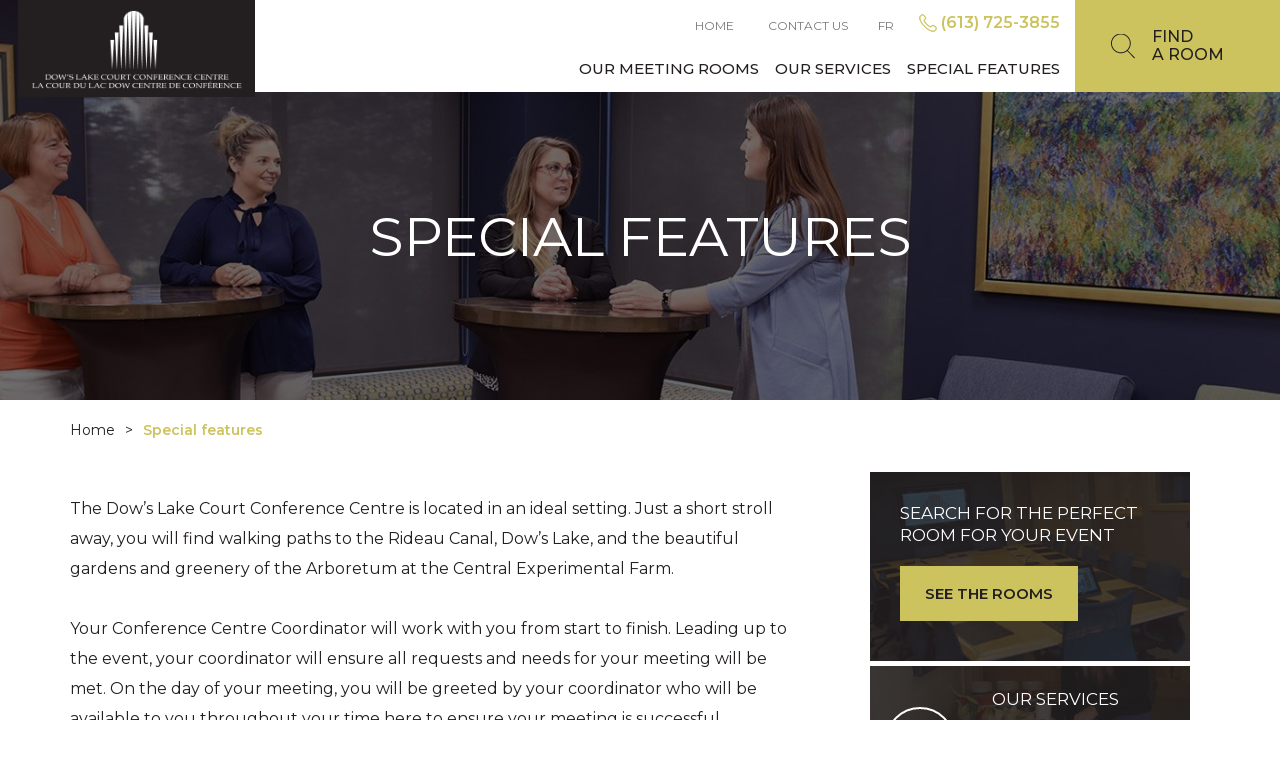

--- FILE ---
content_type: text/html; charset=UTF-8
request_url: https://dowslakecourt.com/en/special-features
body_size: 4019
content:
<!DOCTYPE html>
<html lang="en">
<head>
    <meta http-equiv="X-UA-Compatible" content="IE=edge">
    <meta name="viewport" content="width=device-width, initial-scale=1.0">
    <meta name="author" content="Tonik Web Studio">

    <!-- Google Tag Manager -->
    <script>(function(w,d,s,l,i){w[l]=w[l]||[];w[l].push({'gtm.start':
    new Date().getTime(),event:'gtm.js'});var f=d.getElementsByTagName(s)[0],
    j=d.createElement(s),dl=l!='dataLayer'?'&l='+l:'';j.async=true;j.src=
    'https://www.googletagmanager.com/gtm.js?id='+i+dl;f.parentNode.insertBefore(j,f);
    })(window,document,'script','dataLayer','GTM-WSDZXSM');</script>
    <!-- End Google Tag Manager -->
   
    <link href="https://fonts.googleapis.com/css?family=Montserrat:400,500,600&display=swap" rel="stylesheet">
	<link rel="stylesheet" type="text/css" href="/application/themes/designed_by_tonik/css/bootstrap.min.css">
	<link rel="stylesheet" type="text/css" href="/application/themes/designed_by_tonik/css/BootstrapXL.css">
	<link rel="stylesheet" href="/application/themes/designed_by_tonik/css/sidebar-menu.css">
	<link href="/application/files/cache/css/designed_by_tonik/main.css?ts=1723462633" rel="stylesheet" type="text/css" media="all">	
	<link rel="stylesheet" type="text/css" href="/application/themes/designed_by_tonik/js/slick-1.8.1/slick/slick.css"/>
	<link rel="stylesheet" type="text/css" href="/application/themes/designed_by_tonik/js/slick-1.8.1/slick/slick-theme.css"/>
	<link rel="stylesheet" type="text/css" href="/application/themes/designed_by_tonik/css/font-awesome.css">

	
<title>Special features of our meeting rooms in Ottawa | Dow’s Lake Court Conference Centre</title>

<meta http-equiv="content-type" content="text/html; charset=UTF-8"/>
<meta name="description" content="We offer meeting rooms designed to accommodate all types of meetings from a small gathering to larger conferences, with the use of our high-tech audiovisual services."/>
<meta name="generator" content="concrete5 - 8.5.1"/>
<meta name="msapplication-TileImage" content="https://dowslakecourt.com/application/files/9015/6382/3637/Dows_favicon_144x144.png"/>
<link rel="shortcut icon" href="https://dowslakecourt.com/application/files/7715/6382/3636/Dows_favicon_16x16.ico" type="image/x-icon"/>
<link rel="icon" href="https://dowslakecourt.com/application/files/7715/6382/3636/Dows_favicon_16x16.ico" type="image/x-icon"/>
<link rel="apple-touch-icon" href="https://dowslakecourt.com/application/files/8715/6382/3631/Dows_favicon_57x57.png"/>
<link rel="canonical" href="https://dowslakecourt.com/en/special-features">
<script type="text/javascript">
    var CCM_DISPATCHER_FILENAME = "/index.php";
    var CCM_CID = 198;
    var CCM_EDIT_MODE = false;
    var CCM_ARRANGE_MODE = false;
    var CCM_IMAGE_PATH = "/concrete/images";
    var CCM_TOOLS_PATH = "/index.php/tools/required";
    var CCM_APPLICATION_URL = "https://dowslakecourt.com";
    var CCM_REL = "";
    var CCM_ACTIVE_LOCALE = "en_CA";
</script>

<script type="text/javascript" src="/concrete/js/jquery.js?ccm_nocache=ca17add95b11d1baf3d74fcd3fa4637fb02c14ba"></script>
<!--[if lt IE 9]><script type="text/javascript" src="/concrete/js/ie/html5-shiv.js?ccm_nocache=ca17add95b11d1baf3d74fcd3fa4637fb02c14ba"></script><![endif]-->
<!--[if lt IE 9]><script type="text/javascript" src="/concrete/js/ie/respond.js?ccm_nocache=ca17add95b11d1baf3d74fcd3fa4637fb02c14ba"></script><![endif]-->
	<script src="/application/themes/designed_by_tonik/js/vendor/modernizr-2.6.1.min.js"></script>

	<meta property="og:title" content="Special features of our meeting rooms in Ottawa"/>
	<meta property="og:type" content="website" /> 
	<meta property="og:image" content="https://dowslakecourt.com/application/themes/designed_by_tonik/images/og.jpg"/>
	<meta property="og:image:width" content="1200"/>
	<meta property="og:image:height" content="630"/>
	<meta property="og:url" content="https://dowslakecourt.com/en/special-features"/>
	<meta property="og:site_name" content="Dow’s Lake Court Conference Centre"/>
	<meta property="og:description" content="We offer meeting rooms designed to accommodate all types of meetings from a small gathering to larger conferences, with the use of our high-tech audiovisual services.
"/></head>
<body>
<!-- Google Tag Manager (noscript) -->
<noscript><iframe src="https://www.googletagmanager.com/ns.html?id=GTM-WSDZXSM"
height="0" width="0" style="display:none;visibility:hidden"></iframe></noscript>
<!-- End Google Tag Manager (noscript) -->
<div class="site_container ccm-page page-type-page page-template-right-sidebar">
	
	<header class=" ">
	<div class="fix"></div>
	<nav id="mobilenav" class="animate-menu animate-menu-right">
		

    <ul class="sidebar-menu"><li class="visible-xs visible-sm visible-md">
		<a href="javascript:void(0);" onClick="$('.animate-menu-right').toggleClass('animate-menu-open'); $('.fix').hide();" id="closeSidr"><span class="fa fa-times-circle" aria-hidden="true"></span></a>
	</li><li class=""><a href="https://dowslakecourt.com/en" target="_self" class="">Home</a></li><li class=""><a href="https://dowslakecourt.com/en/meeting-rooms" target="_self" class="">Our meeting rooms</a><ul class="sidebar-submenu"><li class=""><a href="https://dowslakecourt.com/en/meeting-rooms/floor-plan" target="_self" class="">Floor plan</a></li><li class=""><a href="https://dowslakecourt.com/en/meeting-rooms/council-chambers" target="_self" class="">Council Chambers</a></li><li class=""><a href="https://dowslakecourt.com/en/meeting-rooms/video-conference-room" target="_self" class="">Video Conference Room</a></li><li class=""><a href="https://dowslakecourt.com/en/meeting-rooms/room-a" target="_self" class="">Room A</a></li><li class=""><a href="https://dowslakecourt.com/en/meeting-rooms/room-b" target="_self" class="">Room B</a></li><li class=""><a href="https://dowslakecourt.com/en/meeting-rooms/room-c" target="_self" class="">Room C</a></li><li class=""><a href="https://dowslakecourt.com/en/meeting-rooms/room-d" target="_self" class="">Room D</a></li><li class=""><a href="https://dowslakecourt.com/en/meeting-rooms/room-e" target="_self" class="">Room E</a></li><li class="nav-last"><a href="https://dowslakecourt.com/en/meeting-rooms/book-now" target="_self" class="nav-last">Book now</a></li></ul></li><li class=""><a href="https://dowslakecourt.com/en/services" target="_self" class="">Our services</a></li><li class="nav-selected nav-path-selected nav-last"><a href="https://dowslakecourt.com/en/special-features" target="_self" class="nav-selected nav-path-selected nav-last">Special features</a></li></ul>


    
    <ul class="nav">
                    
            <li class="nav-first append_to_sidr">

                <a href="https://dowslakecourt.com/en/contact-us" >
                                                            Contact us                </a>
            </li>
            </ul>

	</nav>
	<div class="header-fixable">
		<div class="nav-bar-wrapper">
			<div class="nav-bar-bg"></div>
			<div class="container-fluid">
				<div class="row">
					<div class="row-sm-height">
						<div class="col-xs-5 col-sm-4 col-md-3 col-lg-2 col-sm-height col-sm-top">
							<div class="logo-wrapper">
								<a href="https://dowslakecourt.com/en">
									<img src="/application/themes/designed_by_tonik/images/logo.png" class="img-responsive" alt="Dow’s Lake Court Conference Centre">
								</a>
							</div>
						</div>
						<div class="col-xs-7 col-sm-8 col-md-9 col-lg-10 col-sm-height col-sm-top">
							<div class="nav-bg">
								<div class="search hidden-xs">
									<div class="searchBtn">
										<span>Find <br>a room</span>
									</div>
									<div class="serchDropdow">
										<p>Search for the perfect room for your event</p>
										<form action="/en/meeting-rooms" method="post">
											<div class="row">
												<div class="col-md-6">
												<div class="form-group">
													<label for="roomForm"># of people</label>
													<select name="roomForm" id="roomForm" class="roomForm">
														<option value="">- Select -</option>
														<option value="5" >5</option><option value="10" >10</option><option value="15" >15</option><option value="20" >20</option><option value="25" >25</option><option value="30" >30</option><option value="35" >35</option><option value="40" >40</option><option value="45" >45</option><option value="50" >50</option><option value="55" >55</option>													</select>
												</div>
												</div>
												<div class="col-md-6 text-right">
													<input type="submit" value="Search" class="btnWhite">
												</div>
											</div>
										</form>
									</div>
								</div>
								<div class="menu-wrapper">
									<div class="row">
										<div class="col-md-12">
											<div class="top-bar-wrapper hidden-xs">
												<div class="manuel-nav hidden-xs hidden-sm hidden-md">
													

    
    <ul class="nav">
                    
            <li class="nav-first">

                <a href="https://dowslakecourt.com/en" >
                                                            Home                </a>
            </li>
                    
            <li class="">

                <a href="https://dowslakecourt.com/en/contact-us" >
                                                            Contact us                </a>
            </li>
            </ul>

												</div>
												<div class="switch-lang hidden-xs hidden-sm hidden-md">
													

    		<ul>
			<li class="switch-language hidden-xs hidden-sm">
				<a href="https://dowslakecourt.com/en/special-features/switch_language/198/194/27" title="French" class="switchLang">FR				</a>
			</li>
		</ul>
		
												</div>
												<div class="phone">
													<ul>
														<li class="append_to_sidr_mobile phone-sidr">
															<a href="tel:6137253855"><i class="phone-icon"></i> (613) 725-3855</a>
														</li>
													</ul>
												</div>
											</div>
										</div>
										<div class="col-md-12">
											<div class="menu">
												<nav id="mainnav" class="hidden-xs hidden-sm hidden-md">
													

    <ul class="dropdown"><li class=""><a href="https://dowslakecourt.com/en/meeting-rooms" target="_self" class="">Our meeting rooms</a><div class="dropdown_sub"><div class="spacer"></div><div class="dropdown-content"><ul><li class=""><a href="https://dowslakecourt.com/en/meeting-rooms/floor-plan" target="_self" class="">Floor plan</a></li><li class=""><a href="https://dowslakecourt.com/en/meeting-rooms/council-chambers" target="_self" class="">Council Chambers</a></li><li class=""><a href="https://dowslakecourt.com/en/meeting-rooms/video-conference-room" target="_self" class="">Video Conference Room</a></li><li class=""><a href="https://dowslakecourt.com/en/meeting-rooms/room-a" target="_self" class="">Room A</a></li><li class=""><a href="https://dowslakecourt.com/en/meeting-rooms/room-b" target="_self" class="">Room B</a></li><li class=""><a href="https://dowslakecourt.com/en/meeting-rooms/room-c" target="_self" class="">Room C</a></li><li class=""><a href="https://dowslakecourt.com/en/meeting-rooms/room-d" target="_self" class="">Room D</a></li><li class=""><a href="https://dowslakecourt.com/en/meeting-rooms/room-e" target="_self" class="">Room E</a></li><li class="nav-last appendAfter"><a href="https://dowslakecourt.com/en/meeting-rooms/book-now" target="_self" class="nav-last">Book now</a></li></ul></div></div></li><li class=""><a href="https://dowslakecourt.com/en/services" target="_self" class="">Our services</a></li><li class="nav-selected nav-path-selected nav-last appendAfter"><a href="https://dowslakecourt.com/en/special-features" target="_self" class="nav-selected nav-path-selected nav-last">Special features</a></li></ul>
												</nav>
												<div class="responsive-menu">
													<a href="javascript:void(0);" id="responsive-menu-trigger">Menu <i class="fa fa-bars"></i></a>
												</div>
											</div>
										</div>
									</div>
								</div>
							</div>
						</div>
					</div>
				</div>
			</div>
		</div>
	</div>
			<div class="banner-wrapper" style="background-image:url(https://dowslakecourt.com/application/files/cache/thumbnails/72a84c7e67ad39eb811a68297f026436.jpg)">
			<div class="overlay"></div>
			<div class="content text-white">	
				<div class="container">
					<div class="row">
						<div class="col-xs-12">
																<h1>Special features</h1>
																					</div>
					</div>
				</div>
			</div>
		</div>
	</header><div class="sub">
	<div class="container">
		<div class="row">
			<div class="col-sm-12">
				<div>
					

    <nav aria-label="breadcrumb"><ol class="breadcrumb"><li><a href="https://dowslakecourt.com/en" target="_self">Home</a></li><li class="active">Special features</li></ol></nav>
				</div>
			</div>
		</div>
						  				
		<div class="row">
			<div class="col-md-8">
				<div class="content">
										

    <p>The Dow&rsquo;s Lake Court Conference Centre is located in an ideal setting. Just a short stroll away, you will find walking paths to the Rideau Canal, Dow&rsquo;s Lake, and the beautiful gardens and greenery of the Arboretum at the Central Experimental Farm.<br />
<br />
Your Conference Centre Coordinator will work with you from start to finish. Leading up to the event, your coordinator will ensure all requests and needs for your meeting will be met. On the day of your meeting, you will be greeted by your coordinator who will be available to you throughout your time here to ensure your meeting is successful.<br />
<br />
Our spacious reception area features comfortable seating for you and your guests to take advantage of during breaks and informal conversations.</p>

<p>We are proud to offer meeting rooms designed to accommodate all types of meetings from a small two or three person gathering to larger conferences, complete with the use of our high-tech audiovisual services.</p>

<h2>Some key features include:</h2>

<ul>
	<li>Complimentary high-speed WiFi</li>
	<li>Secure underground parking ($14 daily rate)</li>
	<li>Full catering services</li>
	<li>Reception and administrative services</li>
	<li>Fully accessible facility</li>
	<li>On-site technical support</li>
</ul>

														</div>
			</div>
			<div class="col-md-4">
				<aside>
					<div class="aside-blocks">
						
						<div class="cta-room text-white">
							<h3>search for the perfect room for your event</h3>
							<a href="/en/meeting-rooms" class="btnPrimary">See the rooms</a>
						</div>
													<div class="cta text-white">
								<div class="bg-cta"></div>
								<div class="color-cta"></div>
								<div class="cta-item">
									<div class="icon"></div>
									<div class="content">
										<h3>Our services</h3>
										<a href="/en/services" class="btnPrimary">More details</a>
									</div>
								</div>
							</div>
											</div>
				</aside>
			</div>
		</div>
	</div>
</div>
<footer class="slideUp">
	<section class="navigation">
		<div class="container">
			<div class="row">
				<div class="col-md-12 col-lg-5">
					<div class="row">
						<div class="col-sm-6 col-lg-12">
							<div class="logo-wrapper">
								<a href="https://dowslakecourt.com/en">
									<img src="/application/themes/designed_by_tonik/images/logo.png" class="img-responsive" alt="Dow’s Lake Court Conference Centre">
								</a>
							</div>
						</div>
						<div class="col-sm-6 col-lg-12">
							<div class="info">
								

    <p style="text-align: center;">865 Carling Avenue, 2<sup>nd</sup> Floor, Ottawa, Ontario K1S&nbsp;5S8</p>

<p style="text-align: center;">T : <a href="tel:6137253855">(613) 725-3855</a> &nbsp;| &nbsp;F : (613) 725-3101<br />
<a href="javascript:sendEmail('info','dowslakecourt.com','','')">Email</a></p>

							</div>
						</div>
					</div>
				</div>
				<div class="col-md-12 col-lg-7">
					<nav class="hidden-xs hidden-sm">
						

    <ul><li class=""><a href="https://dowslakecourt.com/en" target="_self" class="">Home</a></li><li class=""><a href="https://dowslakecourt.com/en/meeting-rooms" target="_self" class="">Our meeting rooms</a><ul><li class=""><a href="https://dowslakecourt.com/en/meeting-rooms/floor-plan" target="_self" class="">Floor plan</a></li><li class=""><a href="https://dowslakecourt.com/en/meeting-rooms/council-chambers" target="_self" class="">Council Chambers</a></li><li class=""><a href="https://dowslakecourt.com/en/meeting-rooms/video-conference-room" target="_self" class="">Video Conference Room</a></li><li class=""><a href="https://dowslakecourt.com/en/meeting-rooms/room-a" target="_self" class="">Room A</a></li><li class=""><a href="https://dowslakecourt.com/en/meeting-rooms/room-b" target="_self" class="">Room B</a></li><li class=""><a href="https://dowslakecourt.com/en/meeting-rooms/room-c" target="_self" class="">Room C</a></li><li class=""><a href="https://dowslakecourt.com/en/meeting-rooms/room-d" target="_self" class="">Room D</a></li><li class=""><a href="https://dowslakecourt.com/en/meeting-rooms/room-e" target="_self" class="">Room E</a></li><li class=""><a href="https://dowslakecourt.com/en/meeting-rooms/book-now" target="_self" class="">Book now</a><ul><li class=""><a href="https://dowslakecourt.com/en/meeting-rooms/book-now/success" target="_self" class="">Success</a></li></ul></li></ul></li><li class=""><a href="https://dowslakecourt.com/en/services" target="_self" class="">Our services</a></li><li class="nav-selected nav-path-selected"><a href="https://dowslakecourt.com/en/special-features" target="_self" class="nav-selected nav-path-selected">Special features</a></li><li class=""><a href="https://dowslakecourt.com/en/contact-us" target="_self" class="">Contact us</a></li></ul>
						

    		<ul class="switch-language">
			<li class="append_to_sidr">
				<a href="https://dowslakecourt.com/en/special-features/switch_language/198/194/40" title="French" class="switchLang">Français				</a>
			</li>
		</ul>
		
						<li class="append_to_sidr hidden-xs hidden-sm hidden-md hidden-lg hidden-xl highlight">
							<a href="/en/meeting-rooms">See the rooms</a>
						</li>
					</nav>
				</div>
			</div>
		</div>
	</section>
	<section class="copyrightContent">
		<div class="container">
			<div class="row">
				<div class="row-sm-height">
					<div class="col-xs-12 col-sm-8 col-lg-8 col-sm-height col-sm-middle">
						<div class="rightReserve">2025 - All rights reserved. &copy; Dow’s Lake Court Conference Centre</div>
					</div>
					<div class="col-xs-12 col-sm-4 col-lg-4 col-sm-height col-sm-middle">
						<div class="tonik">
							<div class="logo"><a href="http://www.tonikwebstudio.com/" title="Tonik Web Studio" target="_blank"><img src="/application/themes/designed_by_tonik/images/footer/logo-tonikwebstudio.png" alt="Tonik Web Studio" width="84" /></a></div>
						</div>
					</div>
				</div>		
			</div>	
		</div>
	</section>
</footer>
		
</div>

<script src="https://maps.googleapis.com/maps/api/js?key=AIzaSyDpw6ZrtqKEyLdW4nZxzOdWos35IcXXfoo"></script>
<script src="/application/themes/designed_by_tonik/js/bootstrap.min.js"></script>
 
<script type="text/javascript" src="/application/themes/designed_by_tonik/js/jQuery-rwdImageMaps-master/jquery.rwdImageMaps.min.js"></script>
<script type="text/javascript" src="/application/themes/designed_by_tonik/js/maphilight-1.4.0/jquery.maphilight.min.js"></script>
<script type="text/javascript" src="/application/themes/designed_by_tonik/js/slick-1.8.1/slick/slick.min.js"></script>
<script src="/application/themes/designed_by_tonik/js/plugins.js?ts=1575558605"></script>
<script src="/application/themes/designed_by_tonik/js/main.js?ts=1586880321"></script>
<script type="text/javascript" src="/application/themes/designed_by_tonik/js/sidebar-menu.js"></script>
<script src="https://unpkg.com/scrollreveal"></script> 

<script type="text/javascript" src="/concrete/js/picturefill.js?ccm_nocache=ca17add95b11d1baf3d74fcd3fa4637fb02c14ba"></script>
</body>
</html>

--- FILE ---
content_type: text/css
request_url: https://dowslakecourt.com/application/files/cache/css/designed_by_tonik/main.css?ts=1723462633
body_size: 6137
content:
.transition-fade{transition:all .3s;-webkit-transition:all .3s}.transition-fade-btn{transition:background-color .3s,border-color .3s;-webkit-transition:background-color .3s,border-color .3s}.clearfix{zoom:1}.clearfix:before,.clearfix:after{content:"";display:table}.clearfix:after{clear:both}.absolute-center{position:absolute;top:50%;left:50%;transform:translate(-50%, -50%);-webkit-transform:translate(-50%, -50%);-moz-transform:translate(-50%, -50%);-ms-transform:translate(-50%, -50%)}.inside-full-height{height:100%;margin-top:0;margin-bottom:0}.row-height{display:table;table-layout:fixed;height:100%;width:100%}.col-height{display:table-cell;float:none;height:100%}.col-top{vertical-align:top}.col-middle{vertical-align:middle}.col-bottom{vertical-align:bottom}.no-gutters{margin-right:0;margin-left:0}.no-gutters .col,.no-gutters [class*="col-"]{padding-right:0;padding-left:0}@media (min-width:320px){.row-xs-height{display:table;table-layout:fixed;height:100%;width:100%}.col-xs-height{display:table-cell;float:none;height:100%}.col-xs-top{vertical-align:top}.col-xs-middle{vertical-align:middle}.col-xs-bottom{vertical-align:bottom}}@media (min-width:768px){.row-sm-height{display:table;table-layout:fixed;height:100%;width:100%}.col-sm-height{display:table-cell;float:none;height:100%}.col-sm-top{vertical-align:top}.col-sm-middle{vertical-align:middle}.col-sm-bottom{vertical-align:bottom}}@media (min-width:992px){.row-md-height{display:table;table-layout:fixed;height:100%;width:100%}.col-md-height{display:table-cell;float:none;height:100%}.col-md-top{vertical-align:top}.col-md-middle{vertical-align:middle}.col-md-bottom{vertical-align:bottom}}@media (min-width:1200px){.row-lg-height{display:table;table-layout:fixed;height:100%;width:100%}.col-lg-height{display:table-cell;float:none;height:100%}.col-lg-top{vertical-align:top}.col-lg-middle{vertical-align:middle}.col-lg-bottom{vertical-align:bottom}}@media (min-width:1599px){.row-xl-height{display:table;table-layout:fixed;height:100%;width:100%}.col-xl-height{display:table-cell;float:none;height:100%}.col-xl-top{vertical-align:top}.col-xl-middle{vertical-align:middle}.col-xl-bottom{vertical-align:bottom}}body{overflow-x:hidden}body.no-background-blend-mode div.site_container div.overlay{position:absolute;height:100%;width:100%;top:0;background-color:rgba(35,31,32,0.6)}html.ccm-toolbar-visible header div.header-fixable{top:48px !important}div.ccm-page{font-family:'Montserrat',sans-serif;color:#231f20;font-weight:400;font-size:14px;line-height:28px}@media (min-width: 992px){div.ccm-page{font-size:15px;line-height:29px}}@media (min-width: 1200px){div.ccm-page{font-size:16px;line-height:30px}}div.ccm-page h1{font-size:20px;line-height:20px;margin-top:0;margin-bottom:10px;text-transform:uppercase;font-weight:400}@media (min-width: 992px){div.ccm-page h1{font-size:30px;line-height:30px;margin-bottom:15px}}@media (min-width: 1200px){div.ccm-page h1{font-size:32px;line-height:32px;margin-bottom:20px}}@media (min-width: 1599px){div.ccm-page h1{font-size:35px;line-height:35px;margin-bottom:25px}}div.ccm-page h2{font-size:17px;line-height:22px;margin:10px 0;text-transform:uppercase;font-weight:400}@media (min-width: 992px){div.ccm-page h2{font-size:20px;line-height:25px;margin:15px 0}}@media (min-width: 1200px){div.ccm-page h2{font-size:22px;line-height:27px;margin:20px 0}}@media (min-width: 1599px){div.ccm-page h2{font-size:25px;line-height:30px;margin:25px 0}}div.ccm-page h3{font-size:14px;line-height:19px;margin:10px 0;text-transform:uppercase;font-weight:400}@media (min-width: 992px){div.ccm-page h3{font-size:15px;line-height:20px;margin:15px 0}}@media (min-width: 1200px){div.ccm-page h3{font-size:17px;line-height:22px;margin:20px 0}}@media (min-width: 1599px){div.ccm-page h3{font-size:20px;line-height:25px;margin:25px 0}}div.ccm-page h4{font-size:14px;line-height:28px;text-transform:uppercase;margin:0;font-weight:400}@media (min-width: 992px){div.ccm-page h4{font-size:15px;line-height:29px}}@media (min-width: 1200px){div.ccm-page h4{font-size:16px;line-height:30px}}div.ccm-page a{color:#ccc35e;transition:all .3s;-webkit-transition:all .3s}div.ccm-page a:hover{color:#7a7576;text-decoration:none}div.ccm-page p{margin:9.4921875px 0}@media (min-width: 992px){div.ccm-page p{margin:16.875px 0}}@media (min-width: 1200px){div.ccm-page p{margin:22.5px 0}}@media (min-width: 1599px){div.ccm-page p{margin:30px 0}}div.ccm-page p.date{margin:10px 0;font-style:italic}div.ccm-page ul,div.ccm-page ol{font-size:16px;margin-bottom:10px;line-height:21px}@media (min-width: 992px){div.ccm-page ul,div.ccm-page ol{margin:8.4375px 0;line-height:22px}}@media (min-width: 1200px){div.ccm-page ul,div.ccm-page ol{margin:11.25px 0;line-height:23px}}@media (min-width: 1599px){div.ccm-page ul,div.ccm-page ol{margin:15px 0;line-height:24px}}div.ccm-page ul li,div.ccm-page ol li{margin-bottom:5px}div.ccm-page .btnWhite{display:inline-block;color:#231f20;background-color:#fff;text-align:center;text-transform:uppercase;border:none;font-weight:600;padding:15px;margin-bottom:10px;font-size:13px;line-height:13px}@media (min-width: 992px){div.ccm-page .btnWhite{font-size:14px;line-height:14px;padding:15px 20px}}@media (min-width: 1200px){div.ccm-page .btnWhite{font-size:15px;line-height:15px;padding:20px 25px}}div.ccm-page .btnWhite:hover,div.ccm-page .btnWhite:focus,div.ccm-page .btnWhite:active{background-color:#ccc35e;text-decoration:none;color:#231f20}div.ccm-page .btnWhite+.btnWhite{margin-left:9.4921875px}@media (min-width: 768px){div.ccm-page .btnWhite+.btnWhite{margin-left:12.65625px}}@media (min-width: 992px){div.ccm-page .btnWhite+.btnWhite{margin-left:16.875px}}@media (min-width: 1200px){div.ccm-page .btnWhite+.btnWhite{margin-left:22.5px}}@media (min-width: 1599px){div.ccm-page .btnWhite+.btnWhite{margin-left:30px}}div.ccm-page .btnWhite+.btnBlack{margin-left:9.4921875px}@media (min-width: 768px){div.ccm-page .btnWhite+.btnBlack{margin-left:12.65625px}}@media (min-width: 992px){div.ccm-page .btnWhite+.btnBlack{margin-left:16.875px}}@media (min-width: 1200px){div.ccm-page .btnWhite+.btnBlack{margin-left:22.5px}}@media (min-width: 1599px){div.ccm-page .btnWhite+.btnBlack{margin-left:30px}}div.ccm-page .btnWhite+.btnPrimary{margin-left:9.4921875px}@media (min-width: 768px){div.ccm-page .btnWhite+.btnPrimary{margin-left:12.65625px}}@media (min-width: 992px){div.ccm-page .btnWhite+.btnPrimary{margin-left:16.875px}}@media (min-width: 1200px){div.ccm-page .btnWhite+.btnPrimary{margin-left:22.5px}}@media (min-width: 1599px){div.ccm-page .btnWhite+.btnPrimary{margin-left:30px}}div.ccm-page .btnBlack{display:inline-block;color:#fff;background-color:#231f20;text-align:center;text-transform:uppercase;border:none;font-weight:600;padding:15px;margin-bottom:10px;font-size:13px;line-height:13px}@media (min-width: 992px){div.ccm-page .btnBlack{font-size:14px;line-height:14px;padding:15px 20px}}@media (min-width: 1200px){div.ccm-page .btnBlack{font-size:15px;line-height:15px;padding:20px 25px}}div.ccm-page .btnBlack:hover,div.ccm-page .btnBlack:focus,div.ccm-page .btnBlack:active{background-color:#fff;text-decoration:none;color:#231f20}div.ccm-page .btnBlack+.btnWhite{margin-left:9.4921875px}@media (min-width: 768px){div.ccm-page .btnBlack+.btnWhite{margin-left:12.65625px}}@media (min-width: 992px){div.ccm-page .btnBlack+.btnWhite{margin-left:16.875px}}@media (min-width: 1200px){div.ccm-page .btnBlack+.btnWhite{margin-left:22.5px}}@media (min-width: 1599px){div.ccm-page .btnBlack+.btnWhite{margin-left:30px}}div.ccm-page .btnBlack+.btnBlack{margin-left:9.4921875px}@media (min-width: 768px){div.ccm-page .btnBlack+.btnBlack{margin-left:12.65625px}}@media (min-width: 992px){div.ccm-page .btnBlack+.btnBlack{margin-left:16.875px}}@media (min-width: 1200px){div.ccm-page .btnBlack+.btnBlack{margin-left:22.5px}}@media (min-width: 1599px){div.ccm-page .btnBlack+.btnBlack{margin-left:30px}}div.ccm-page .btnBlack+.btnPrimary{margin-left:9.4921875px}@media (min-width: 768px){div.ccm-page .btnBlack+.btnPrimary{margin-left:12.65625px}}@media (min-width: 992px){div.ccm-page .btnBlack+.btnPrimary{margin-left:16.875px}}@media (min-width: 1200px){div.ccm-page .btnBlack+.btnPrimary{margin-left:22.5px}}@media (min-width: 1599px){div.ccm-page .btnBlack+.btnPrimary{margin-left:30px}}div.ccm-page .btnPrimary,div.ccm-page .btn-success{display:inline-block;color:#231f20;background-color:#ccc35e;text-align:center;text-transform:uppercase;border:none;font-weight:600;padding:15px;margin-bottom:10px;font-size:13px;line-height:13px}@media (min-width: 992px){div.ccm-page .btnPrimary,div.ccm-page .btn-success{font-size:14px;line-height:14px;padding:15px 20px}}@media (min-width: 1200px){div.ccm-page .btnPrimary,div.ccm-page .btn-success{font-size:15px;line-height:15px;padding:20px 25px}}div.ccm-page .btnPrimary:hover,div.ccm-page .btn-success:hover,div.ccm-page .btnPrimary:focus,div.ccm-page .btn-success:focus,div.ccm-page .btnPrimary:active,div.ccm-page .btn-success:active{background-color:#231f20;text-decoration:none;color:#fff !important}div.ccm-page .btnPrimary+.btnWhite,div.ccm-page .btn-success+.btnWhite{margin-left:9.4921875px}@media (min-width: 768px){div.ccm-page .btnPrimary+.btnWhite,div.ccm-page .btn-success+.btnWhite{margin-left:12.65625px}}@media (min-width: 992px){div.ccm-page .btnPrimary+.btnWhite,div.ccm-page .btn-success+.btnWhite{margin-left:16.875px}}@media (min-width: 1200px){div.ccm-page .btnPrimary+.btnWhite,div.ccm-page .btn-success+.btnWhite{margin-left:22.5px}}@media (min-width: 1599px){div.ccm-page .btnPrimary+.btnWhite,div.ccm-page .btn-success+.btnWhite{margin-left:30px}}div.ccm-page .btnPrimary+.btnBlack,div.ccm-page .btn-success+.btnBlack{margin-left:9.4921875px}@media (min-width: 768px){div.ccm-page .btnPrimary+.btnBlack,div.ccm-page .btn-success+.btnBlack{margin-left:12.65625px}}@media (min-width: 992px){div.ccm-page .btnPrimary+.btnBlack,div.ccm-page .btn-success+.btnBlack{margin-left:16.875px}}@media (min-width: 1200px){div.ccm-page .btnPrimary+.btnBlack,div.ccm-page .btn-success+.btnBlack{margin-left:22.5px}}@media (min-width: 1599px){div.ccm-page .btnPrimary+.btnBlack,div.ccm-page .btn-success+.btnBlack{margin-left:30px}}div.ccm-page .btnPrimary+.btnPrimary,div.ccm-page .btn-success+.btnPrimary{margin-left:9.4921875px}@media (min-width: 768px){div.ccm-page .btnPrimary+.btnPrimary,div.ccm-page .btn-success+.btnPrimary{margin-left:12.65625px}}@media (min-width: 992px){div.ccm-page .btnPrimary+.btnPrimary,div.ccm-page .btn-success+.btnPrimary{margin-left:16.875px}}@media (min-width: 1200px){div.ccm-page .btnPrimary+.btnPrimary,div.ccm-page .btn-success+.btnPrimary{margin-left:22.5px}}@media (min-width: 1599px){div.ccm-page .btnPrimary+.btnPrimary,div.ccm-page .btn-success+.btnPrimary{margin-left:30px}}div.ccm-page .text-white h1,div.ccm-page .text-white h2,div.ccm-page .text-white h3,div.ccm-page .text-white p,div.ccm-page .text-white ul,div.ccm-page .text-white ol,div.ccm-page .text-white li,div.ccm-page .text-white .small{color:#fff}div.ccm-page .uppercase{text-transform:uppercase}div.ccm-page ::-webkit-input-placeholder{color:#231f20}div.ccm-page ::-moz-placeholder{color:#231f20}div.ccm-page :-ms-input-placeholder{color:#231f20}div.ccm-page :-moz-placeholder{color:#231f20}div.ccm-page .formidable form{padding-bottom:80px}div.ccm-page .formidable form input{border:none;border-radius:0;border-bottom:1px solid #231f20;box-shadow:none;color:#231f20}div.ccm-page .formidable form input[type="submit"]{border:none}div.ccm-page .formidable form textarea{border:none;border-radius:0;border-bottom:1px solid #231f20;box-shadow:none;color:#231f20;height:115px}div.ccm-page .formidable form .width-6{width:100%}@media (min-width: 768px){div.ccm-page .formidable form .width-6{width:50%;padding-right:10px}div.ccm-page .formidable form .width-6 .last{padding-right:0;padding-left:10px}}div.ccm-page .formidable form .w33{width:100%}@media (min-width: 768px){div.ccm-page .formidable form .w33{width:33%}}div.ccm-page .formidable form .checkbox.w33{vertical-align:top;margin-top:10px !important}div.ccm-page .formidable form .captcha_holder{padding-top:15px}div.ccm-page .formidable form ::-webkit-input-placeholder{color:#231f20}div.ccm-page .formidable form ::-moz-placeholder{color:#231f20}div.ccm-page .formidable form :-ms-input-placeholder{color:#231f20}div.ccm-page .formidable form :-moz-placeholder{color:#231f20}div.ccm-page header h1{font-size:35px;line-height:35px}@media (min-width: 992px){div.ccm-page header h1{font-size:50px;line-height:50px}}@media (min-width: 1200px){div.ccm-page header h1{font-size:55px;line-height:55px}}@media (min-width: 1599px){div.ccm-page header h1{font-size:60px;line-height:60px}}div.ccm-page header #mobilenav ul.sidebar-menu{padding:0;margin:0}div.ccm-page header #mobilenav ul.sidebar-menu li:hover a{border-left-color:#ccc35e}div.ccm-page header #mobilenav ul.sidebar-menu li.highlight{background-color:#ccc35e;margin:5px;text-transform:uppercase;text-align:center}div.ccm-page header #mobilenav ul.sidebar-menu li.highlight:hover,div.ccm-page header #mobilenav ul.sidebar-menu li.highlight:focus,div.ccm-page header #mobilenav ul.sidebar-menu li.highlight:active{background-color:#7a7576}div.ccm-page header #mobilenav ul.sidebar-menu li.highlight:hover a,div.ccm-page header #mobilenav ul.sidebar-menu li.highlight:focus a,div.ccm-page header #mobilenav ul.sidebar-menu li.highlight:active a{border-left-color:#7a7576;background-color:#7a7576}div.ccm-page header #mobilenav ul.sidebar-menu li.phone-sidr{background-color:#fff;margin:5px;text-align:center}div.ccm-page header #mobilenav ul.sidebar-menu li.phone-sidr:hover,div.ccm-page header #mobilenav ul.sidebar-menu li.phone-sidr:focus,div.ccm-page header #mobilenav ul.sidebar-menu li.phone-sidr:active{background-color:#ccc35e}div.ccm-page header #mobilenav ul.sidebar-menu li.phone-sidr:hover a,div.ccm-page header #mobilenav ul.sidebar-menu li.phone-sidr:focus a,div.ccm-page header #mobilenav ul.sidebar-menu li.phone-sidr:active a{border-left-color:#ccc35e;background-color:#ccc35e}div.ccm-page header #mobilenav ul.sidebar-menu li.nav-selected a,div.ccm-page header #mobilenav ul.sidebar-menu li.nav-path-selected a{border-left-color:#ccc35e}div.ccm-page header .fix{position:fixed;width:100vw;height:100vh;top:0;display:none;z-index:99}div.ccm-page header div.header-fixable{position:fixed;width:100%;top:0;z-index:98;padding-top:0;height:41px}@media (min-width: 768px){div.ccm-page header div.header-fixable{height:76px}}@media (min-width: 1200px){div.ccm-page header div.header-fixable{height:92px}}div.ccm-page header div.header-fixable.scrollHeader{background-color:#fff;box-shadow:0 0 8px 0 rgba(0,0,0,0.2),0 0 20px 0 rgba(0,0,0,0.19)}div.ccm-page header div.header-fixable .responsive-menu{display:inline-block !important}@media (min-width: 1200px){div.ccm-page header div.header-fixable .responsive-menu{display:none !important}}div.ccm-page header div.header-fixable .responsive-menu #responsive-menu-trigger{display:block;font-size:20px;line-height:16px;font-weight:700;width:100%;height:100%;text-align:right;padding:10px 10px 10px 0;color:#ccc35e}@media (min-width: 768px){div.ccm-page header div.header-fixable .responsive-menu #responsive-menu-trigger{padding:10px 0}}div.ccm-page header div.header-fixable .responsive-menu #responsive-menu-trigger:hover,div.ccm-page header div.header-fixable .responsive-menu #responsive-menu-trigger:focus,div.ccm-page header div.header-fixable .responsive-menu #responsive-menu-trigger:active{text-decoration:none;color:#ccc35e}div.ccm-page header div.header-fixable div.nav-bar-wrapper{position:relative}div.ccm-page header div.header-fixable div.nav-bar-wrapper .nav-bar-bg{position:absolute;background-color:#fff;top:0;right:-15px;bottom:0;left:-15px}@media (min-width: 768px){div.ccm-page header div.header-fixable div.nav-bar-wrapper .nav-bar-bg{right:0;left:50%}}div.ccm-page header div.header-fixable div.nav-bar-wrapper .nav-bg{background-color:#fff}@media (min-width: 768px){div.ccm-page header div.header-fixable div.nav-bar-wrapper .nav-bg{height:76px}}@media (min-width: 992px){div.ccm-page header div.header-fixable div.nav-bar-wrapper .nav-bg{height:76px}}@media (min-width: 1200px){div.ccm-page header div.header-fixable div.nav-bar-wrapper .nav-bg{height:92px}}@media (min-width: 1599px){div.ccm-page header div.header-fixable div.nav-bar-wrapper .nav-bg{height:92px}}@media (min-width: 768px){div.ccm-page header div.header-fixable div.nav-bar-wrapper div.menu-wrapper{float:right;width:50%}}@media (min-width: 1200px){div.ccm-page header div.header-fixable div.nav-bar-wrapper div.menu-wrapper{width:77%}}div.ccm-page header div.header-fixable div.nav-bar-wrapper div.search{float:right;position:relative;z-index:0;background-color:#ccc35e;height:100%;width:180px;margin-left:15px}@media (min-width: 1200px){div.ccm-page header div.header-fixable div.nav-bar-wrapper div.search{width:190px}}div.ccm-page header div.header-fixable div.nav-bar-wrapper div.search:before{content:"";position:absolute;z-index:-1;top:0;right:-15px;bottom:0;left:0;background-color:#ccc35e}div.ccm-page header div.header-fixable div.nav-bar-wrapper div.search.open:before{background-color:#231f20}div.ccm-page header div.header-fixable div.nav-bar-wrapper div.search.open div.searchBtn{color:#fff}div.ccm-page header div.header-fixable div.nav-bar-wrapper div.search.open div.searchBtn:before{background:url(/application/themes/designed_by_tonik/images/element/search-white.svg) no-repeat center center}div.ccm-page header div.header-fixable div.nav-bar-wrapper div.search div.searchBtn{position:relative;padding-left:35px;text-transform:uppercase;cursor:pointer;height:100%;width:100%;line-height:18px;font-weight:500;display:flex;align-items:center;justify-content:center}div.ccm-page header div.header-fixable div.nav-bar-wrapper div.search div.searchBtn:before{content:"";position:absolute;top:50%;left:35px;transform:translate(0, -50%);width:25px;height:25px;background:url(/application/themes/designed_by_tonik/images/element/search-black.svg) no-repeat center center;background-size:contain}div.ccm-page header div.header-fixable div.nav-bar-wrapper div.search div.serchDropdow{display:none;position:absolute;right:-15px;width:500px;padding:40px;background-color:#231f20}@media (min-width: 768px){div.ccm-page header div.header-fixable div.nav-bar-wrapper div.search div.serchDropdow{top:76px}}@media (min-width: 992px){div.ccm-page header div.header-fixable div.nav-bar-wrapper div.search div.serchDropdow{top:76px}}@media (min-width: 1200px){div.ccm-page header div.header-fixable div.nav-bar-wrapper div.search div.serchDropdow{top:92px}}@media (min-width: 1599px){div.ccm-page header div.header-fixable div.nav-bar-wrapper div.search div.serchDropdow{top:92px}}div.ccm-page header div.header-fixable div.nav-bar-wrapper div.search div.serchDropdow p{color:#ccc35e;font-size:20px;line-height:27px;font-weight:600;text-transform:uppercase;margin-top:0;margin-bottom:15px}div.ccm-page header div.header-fixable div.nav-bar-wrapper div.search div.serchDropdow label{color:#fff;font-weight:600;display:block}div.ccm-page header div.header-fixable div.nav-bar-wrapper div.search div.serchDropdow select{color:#fff;background-color:#231f20;border:1px solid #fff;padding:5px}div.ccm-page header div.header-fixable div.nav-bar-wrapper div.search div.serchDropdow.show{display:block}div.ccm-page header div.header-fixable div.nav-bar-wrapper div.logo-wrapper{margin:10px 0;position:absolute;right:0;z-index:1}@media (min-width: 1200px){div.ccm-page header div.header-fixable div.nav-bar-wrapper div.logo-wrapper{right:-30px}}@media (min-width: 1599px){div.ccm-page header div.header-fixable div.nav-bar-wrapper div.logo-wrapper{right:0}}div.ccm-page header div.header-fixable div.nav-bar-wrapper div.logo-wrapper a{display:block;font-style:normal}div.ccm-page header div.header-fixable div.nav-bar-wrapper div.logo-wrapper a:after{content:"";position:absolute;z-index:-1;top:-100%;right:-10%;bottom:-10%;left:-10%;background-color:#231f20}@media (min-width: 1200px){div.ccm-page header div.header-fixable div.nav-bar-wrapper div.logo-wrapper a:after{right:-5%;bottom:-10%;left:-5%}}@media (min-width: 1599px){div.ccm-page header div.header-fixable div.nav-bar-wrapper div.logo-wrapper a:after{right:-10%;bottom:-10%;left:-10%}}div.ccm-page header div.header-fixable div.nav-bar-wrapper div.logo-wrapper a img{max-width:125px}@media (min-width: 768px){div.ccm-page header div.header-fixable div.nav-bar-wrapper div.logo-wrapper a img{max-width:200px}}@media (min-width: 1200px){div.ccm-page header div.header-fixable div.nav-bar-wrapper div.logo-wrapper a img{max-width:215px}}@media (min-width: 1599px){div.ccm-page header div.header-fixable div.nav-bar-wrapper div.logo-wrapper a img{max-width:250px}}div.ccm-page header div.header-fixable div.nav-bar-wrapper div.top-bar-wrapper{display:flex;justify-content:flex-end}div.ccm-page header div.header-fixable div.nav-bar-wrapper div.top-bar-wrapper div.phone ul li a{font-size:16px;line-height:16px;font-weight:600;color:#ccc35e;padding:10px 0}@media (min-width: 1200px){div.ccm-page header div.header-fixable div.nav-bar-wrapper div.top-bar-wrapper div.phone ul li a{padding:15px 0 15px 10px}}div.ccm-page header div.header-fixable div.nav-bar-wrapper div.top-bar-wrapper div.phone ul li a:hover,div.ccm-page header div.header-fixable div.nav-bar-wrapper div.top-bar-wrapper div.phone ul li a:focus,div.ccm-page header div.header-fixable div.nav-bar-wrapper div.top-bar-wrapper div.phone ul li a:active{color:#231f20}div.ccm-page header div.header-fixable div.nav-bar-wrapper div.top-bar-wrapper div.phone ul li a .phone-icon{position:relative;padding:0;padding-left:22px}div.ccm-page header div.header-fixable div.nav-bar-wrapper div.top-bar-wrapper div.phone ul li a .phone-icon:before{content:"";position:absolute;top:50%;left:0;transform:translate(0, -50%);width:18px;height:18px;background:url(/application/themes/designed_by_tonik/images/element/phone.svg) no-repeat center center;background-size:contain}div.ccm-page header div.header-fixable div.nav-bar-wrapper div.top-bar-wrapper ul{list-style:none;display:inline-block;padding:0;margin:0}div.ccm-page header div.header-fixable div.nav-bar-wrapper div.top-bar-wrapper ul li{display:inline-block;margin:0;text-align:center}div.ccm-page header div.header-fixable div.nav-bar-wrapper div.top-bar-wrapper ul li a{display:block;color:#7a7576;text-transform:uppercase;font-size:12px;line-height:12px;padding:20px 15px 10px 15px}div.ccm-page header div.header-fixable div.nav-bar-wrapper div.top-bar-wrapper ul li a:hover,div.ccm-page header div.header-fixable div.nav-bar-wrapper div.top-bar-wrapper ul li a:focus,div.ccm-page header div.header-fixable div.nav-bar-wrapper div.top-bar-wrapper ul li a:active{text-decoration:none;color:#ccc35e;background-color:transparent}div.ccm-page header div.header-fixable div.nav-bar-wrapper div.menu{text-align:right}div.ccm-page header div.header-fixable div.nav-bar-wrapper nav#mainnav{display:inline-block}div.ccm-page header div.header-fixable div.nav-bar-wrapper nav#mainnav ul{list-style:none;width:100%;padding:0;margin:0}div.ccm-page header div.header-fixable div.nav-bar-wrapper nav#mainnav ul li{margin:0;padding:0;position:relative;display:inline-block}div.ccm-page header div.header-fixable div.nav-bar-wrapper nav#mainnav ul li:hover,div.ccm-page header div.header-fixable div.nav-bar-wrapper nav#mainnav ul li:focus,div.ccm-page header div.header-fixable div.nav-bar-wrapper nav#mainnav ul li:active{text-decoration:none}div.ccm-page header div.header-fixable div.nav-bar-wrapper nav#mainnav ul li:hover>a,div.ccm-page header div.header-fixable div.nav-bar-wrapper nav#mainnav ul li:focus>a,div.ccm-page header div.header-fixable div.nav-bar-wrapper nav#mainnav ul li:active>a{color:#ccc35e}div.ccm-page header div.header-fixable div.nav-bar-wrapper nav#mainnav ul li:hover div.dropdown_sub,div.ccm-page header div.header-fixable div.nav-bar-wrapper nav#mainnav ul li:focus div.dropdown_sub,div.ccm-page header div.header-fixable div.nav-bar-wrapper nav#mainnav ul li:active div.dropdown_sub{display:block}div.ccm-page header div.header-fixable div.nav-bar-wrapper nav#mainnav ul li:first-child a{padding-left:0}div.ccm-page header div.header-fixable div.nav-bar-wrapper nav#mainnav ul li:last-child a{padding-right:0}div.ccm-page header div.header-fixable div.nav-bar-wrapper nav#mainnav ul li a{display:block;color:#231f20;width:100%;height:100%;text-align:center;text-transform:uppercase;font-size:15px;line-height:15px;padding:15px 8px;font-weight:500}@media (min-width: 1599px){div.ccm-page header div.header-fixable div.nav-bar-wrapper nav#mainnav ul li a{padding:15px 30px;font-size:16px;line-height:16px}}div.ccm-page header div.header-fixable div.nav-bar-wrapper nav#mainnav ul li a:hover,div.ccm-page header div.header-fixable div.nav-bar-wrapper nav#mainnav ul li a:focus,div.ccm-page header div.header-fixable div.nav-bar-wrapper nav#mainnav ul li a:active{color:#ccc35e;text-decoration:none}div.ccm-page header div.header-fixable div.nav-bar-wrapper nav#mainnav ul li div.dropdown_sub{display:none;position:absolute;margin:0;z-index:95;background-color:#ccc35e;width:100%}div.ccm-page header div.header-fixable div.nav-bar-wrapper nav#mainnav ul li div.dropdown_sub div.spacer{position:absolute;width:100%;left:0;top:-15px;height:30px}div.ccm-page header div.header-fixable div.nav-bar-wrapper nav#mainnav ul li div.dropdown_sub ul{width:100%;height:auto;margin:0;padding:0;display:block}div.ccm-page header div.header-fixable div.nav-bar-wrapper nav#mainnav ul li div.dropdown_sub ul li{width:100%;height:auto;margin:0;padding:0;display:list-item}div.ccm-page header div.header-fixable div.nav-bar-wrapper nav#mainnav ul li div.dropdown_sub ul li a{font-size:15px;line-height:15px;color:#231f20;padding:20px;border-bottom:1px solid rgba(35,31,32,0.15);text-transform:none;font-weight:400}div.ccm-page header div.header-fixable div.nav-bar-wrapper nav#mainnav ul li div.dropdown_sub ul li a:hover,div.ccm-page header div.header-fixable div.nav-bar-wrapper nav#mainnav ul li div.dropdown_sub ul li a:focus,div.ccm-page header div.header-fixable div.nav-bar-wrapper nav#mainnav ul li div.dropdown_sub ul li a:active{color:#fff;text-decoration:none}div.ccm-page header div.header-fixable div.nav-bar-wrapper nav#mainnav ul li div.dropdown_sub ul li.nav-last a{border:none}div.ccm-page header .hero-wrapper{position:relative;background-color:rgba(35,31,32,0.65);background-blend-mode:multiply;background-position:center center;background-size:cover;background-repeat:no-repeat;height:100vh;min-height:500px}div.ccm-page header .hero-wrapper .content{position:absolute;top:50%;width:100%;min-height:50px;transform:translate(0, -50%);text-align:center}div.ccm-page header .hero-wrapper .content:before{content:"";position:absolute;top:-100px;left:50%;transform:translate(-50%, 0);width:25px;height:50px;background:url(/application/themes/designed_by_tonik/images/element/arrow-bottom.svg) no-repeat center center;background-size:contain;display:none}@media (min-width: 768px){div.ccm-page header .hero-wrapper .content:before{display:block}}div.ccm-page header .hero-wrapper .box{position:absolute;bottom:5%;left:50%;transform:translateX(-50%);width:100px;height:60px}@media (min-width: 1599px){div.ccm-page header .hero-wrapper .box{bottom:10%}}div.ccm-page header .hero-wrapper .box a{position:absolute;background:url(/application/themes/designed_by_tonik/images/element/scrollContent.svg) center center no-repeat;background-size:auto 20px;width:100px;height:60px;font-size:9px;line-height:9px;color:#fff;text-align:center;text-transform:uppercase}div.ccm-page header .hero-wrapper .box a:hover,div.ccm-page header .hero-wrapper .box a:focus,div.ccm-page header .hero-wrapper .box a:active{background-size:auto 25px;text-decoration:none}div.ccm-page header .banner-wrapper{position:relative;background-color:rgba(35,31,32,0.65);background-blend-mode:multiply;background-position:center center;background-size:cover;background-repeat:no-repeat;height:300px}@media (min-width: 768px){div.ccm-page header .banner-wrapper{height:350px}}@media (min-width: 992px){div.ccm-page header .banner-wrapper{height:375px}}@media (min-width: 1200px){div.ccm-page header .banner-wrapper{height:400px}}@media (min-width: 1599px){div.ccm-page header .banner-wrapper{height:430px}}div.ccm-page header .banner-wrapper .content{position:absolute;top:50%;width:100%;min-height:50px;transform:translate(0, -50%);text-align:center;padding-top:41px}@media (min-width: 768px){div.ccm-page header .banner-wrapper .content{padding-top:76px}}@media (min-width: 1200px){div.ccm-page header .banner-wrapper .content{padding-top:92px}}div.ccm-page div.home h2{font-size:20px;line-height:25px}@media (min-width: 992px){div.ccm-page div.home h2{font-size:30px;line-height:35px}}@media (min-width: 1200px){div.ccm-page div.home h2{font-size:32px;line-height:37px}}@media (min-width: 1599px){div.ccm-page div.home h2{font-size:35px;line-height:40px}}div.ccm-page div.home h3{font-size:17px;line-height:22px}@media (min-width: 992px){div.ccm-page div.home h3{font-size:19px;line-height:24px}}@media (min-width: 1200px){div.ccm-page div.home h3{font-size:21px;line-height:26px}}@media (min-width: 1599px){div.ccm-page div.home h3{font-size:25px;line-height:30px}}div.ccm-page div.home section{text-align:center;padding:12.65625px 0}@media (min-width: 768px){div.ccm-page div.home section{padding:16.875px 0}}@media (min-width: 992px){div.ccm-page div.home section{padding:22.5px 0}}@media (min-width: 1200px){div.ccm-page div.home section{padding:30px 0}}@media (min-width: 1599px){div.ccm-page div.home section{padding:40px 0}}div.ccm-page div.home section.bar-cta{padding:0}div.ccm-page div.home section.bar-cta h1,div.ccm-page div.home section.bar-cta h2,div.ccm-page div.home section.bar-cta h3,div.ccm-page div.home section.bar-cta p{margin:0 0 10px;padding:0}@media (min-width: 768px){div.ccm-page div.home section.bar-cta h1,div.ccm-page div.home section.bar-cta h2,div.ccm-page div.home section.bar-cta h3,div.ccm-page div.home section.bar-cta p{margin:0}}div.ccm-page div.home section.bar-cta a{margin:0}div.ccm-page div.home section.bar-cta .bg-bar-cta{position:relative;padding:15px 0}div.ccm-page div.home section.bar-cta .bg-bar-cta:before{content:"";position:absolute;top:0;right:-15px;height:100%;width:2000px;background-color:#ccc35e}div.ccm-page div.home section.about img{margin:0 auto}div.ccm-page div.home section.room-list{position:relative;padding-top:0;margin-top:25px}div.ccm-page div.home section.room-list:before{content:"";position:absolute;top:15px;right:0;bottom:0;left:0;background-color:rgba(160,160,160,0.2)}@media (min-width: 992px){div.ccm-page div.home section.room-list:before{top:0}}@media (min-width: 1200px){div.ccm-page div.home section.room-list:before{top:10px}}@media (min-width: 1599px){div.ccm-page div.home section.room-list:before{top:25px}}div.ccm-page div.home section.room-list a.btnWhite{position:relative;padding:30px 20px 30px 100px}div.ccm-page div.home section.room-list a.btnWhite:before{content:"";position:absolute;left:25px;top:50%;transform:translate(0, -50%);height:50px;width:50px;background:url(/application/themes/designed_by_tonik/images/element/conference.svg) no-repeat center center;background-size:contain}div.ccm-page div.home section.cta{padding:0;overflow:hidden}div.ccm-page div.home section.cta div.icon{display:inline-block;position:relative;width:110px;height:110px;border-radius:50%}div.ccm-page div.home section.cta div.icon:before{content:"";position:absolute;top:50%;left:50%;transform:translate(-50%, -50%);background-size:contain;background-repeat:no-repeat;background-position:center center}div.ccm-page div.home section.cta div.icon.hand{border:2px solid #231f20}div.ccm-page div.home section.cta div.icon.hand:before{background-image:url(/application/themes/designed_by_tonik/images/element/hand.svg);width:60px;height:60px}div.ccm-page div.home section.cta div.icon.fork{border:2px solid #fff}div.ccm-page div.home section.cta div.icon.fork:before{background-image:url(/application/themes/designed_by_tonik/images/element/fork.svg);width:60px;height:60px}div.ccm-page div.home section.cta div.icon.car{border:2px solid #fff}div.ccm-page div.home section.cta div.icon.car:before{background-image:url(/application/themes/designed_by_tonik/images/element/car.svg);width:80px;height:80px}div.ccm-page div.home section.cta div.icon.speaker{border:2px solid #231f20}div.ccm-page div.home section.cta div.icon.speaker:before{background-image:url(/application/themes/designed_by_tonik/images/element/speaker.svg);width:60px;height:60px}div.ccm-page div.home section.cta .bg-cta{opacity:0.10;position:absolute;z-index:-1;top:0;right:0;bottom:0;left:0;background-repeat:no-repeat;background-size:cover;background-position:top center}div.ccm-page div.home section.cta .bg-cta.bg-cta-left{background-image:url(/application/themes/designed_by_tonik/images/home/audio_visual_services.jpg)}div.ccm-page div.home section.cta .bg-cta.bg-cta-right{background-image:url(/application/themes/designed_by_tonik/images/home/catering_menu.jpg)}div.ccm-page div.home section.cta .color-cta-black{position:absolute;z-index:-2;top:0;right:0;bottom:0;left:0;background-color:#231f20}div.ccm-page div.home section.cta .color-cta-primary{position:absolute;z-index:-2;top:0;right:0;bottom:0;left:0;background-color:#ccc35e}div.ccm-page div.home section.cta .cta-item{padding:15px 0}@media (min-width: 768px){div.ccm-page div.home section.cta .cta-item{padding:16.875px 0}}@media (min-width: 992px){div.ccm-page div.home section.cta .cta-item{padding:22.5px 0}}@media (min-width: 1200px){div.ccm-page div.home section.cta .cta-item{padding:30px 0}}@media (min-width: 1599px){div.ccm-page div.home section.cta .cta-item{padding:40px 0}}div.ccm-page div.home section.contact{position:relative;padding:12.65625px 0;padding-top:0}@media (min-width: 768px){div.ccm-page div.home section.contact{padding:16.875px 0;padding-top:0}}@media (min-width: 992px){div.ccm-page div.home section.contact{padding:22.5px 0}}@media (min-width: 1200px){div.ccm-page div.home section.contact{padding:30px 0}}@media (min-width: 1599px){div.ccm-page div.home section.contact{padding:40px 0}}div.ccm-page div.home section.contact .contact-form{padding-top:12.65625px}@media (min-width: 768px){div.ccm-page div.home section.contact .contact-form{padding-top:16.875px}}@media (min-width: 992px){div.ccm-page div.home section.contact .contact-form{padding-top:0}}div.ccm-page div.home section.contact #map{height:425px;width:100%;position:relative;top:0;right:0}@media (min-width: 992px){div.ccm-page div.home section.contact #map{position:absolute;height:100%;width:50%}}div.ccm-page div.home section.contact #map .gm-ui-hover-effect{display:none !important}div.ccm-page div.home section.contact #map .gm-style .gm-style-iw-c{border-radius:0 !important;background-color:#231f20 !important;padding:20px !important}div.ccm-page div.home section.contact #map .gm-style-iw-d{overflow:hidden !important}div.ccm-page div.home section.contact #map .gm-style .gm-style-iw-t::after{border-left:100px solid transparent !important;border-right:100px solid transparent !important;border-top:25px solid #231f20 !important;background:transparent;box-shadow:0 0 0 0 transparent;transform:translate(-50%, 0) rotate(0deg)}div.ccm-page div.home section.contact #map #content #siteNotice{position:relative;padding-left:150px;padding-top:110px}div.ccm-page div.home section.contact #map #content #siteNotice:before{position:absolute;top:0;left:0;content:"";background:url(/application/themes/designed_by_tonik/images/logo.jpg) no-repeat center center;background-size:contain;width:170px;height:95px}div.ccm-page div.home section.contact #map #content #info{color:#fff;text-align:center}div.ccm-page div.home section.contact #map #content #info p{margin:0;font-size:12px;line-height:20px;font-weight:400}div.ccm-page div.home section.contact #map #content #info a{color:#ccc35e}div.ccm-page div.home section.contact #map #content #info a:hover{color:#fff;text-decoration:none}@media (min-width: 992px){div.ccm-page div.home section.contact #map #content #info{float:left}}div.ccm-page div.sub{padding:10.546875px 0}@media (min-width: 992px){div.ccm-page div.sub{padding:14.0625px 0}}@media (min-width: 1200px){div.ccm-page div.sub{padding:18.75px 0}}@media (min-width: 1599px){div.ccm-page div.sub{padding:25px 0}}div.ccm-page div.sub .content{padding-bottom:20px;padding-right:0}@media (min-width: 992px){div.ccm-page div.sub .content{padding-bottom:0;padding-right:20px}}div.ccm-page div.sub ol.breadcrumb{background-color:transparent;border:none;border-radius:0;padding:0;margin:0 0 30px;font-size:14px}div.ccm-page div.sub ol.breadcrumb li{padding:0;margin:0}div.ccm-page div.sub ol.breadcrumb li:first-child:before{content:"";padding:0}div.ccm-page div.sub ol.breadcrumb li:first-child a{padding-left:0}div.ccm-page div.sub ol.breadcrumb li:before{content:">";color:#231f20;padding:0 10px;font-weight:400}div.ccm-page div.sub ol.breadcrumb li.active{font-weight:600;color:#ccc35e}div.ccm-page div.sub ol.breadcrumb li a{color:#231f20;font-weight:400}div.ccm-page div.sub ol.breadcrumb li a:hover{color:#ccc35e}div.ccm-page div.sub aside{text-align:left;padding:20px 0}@media (min-width: 992px){div.ccm-page div.sub aside{padding:0 20px}}div.ccm-page div.sub aside .subnav-wrapper{margin-bottom:40px}div.ccm-page div.sub aside .subnav-wrapper .subnav-parent a{font-family:'Montserrat',sans-serif;font-size:15px;line-height:20px;font-weight:400;color:#ccc35e}@media (min-width: 992px){div.ccm-page div.sub aside .subnav-wrapper .subnav-parent a{font-size:20px;line-height:25px}}@media (min-width: 1200px){div.ccm-page div.sub aside .subnav-wrapper .subnav-parent a{font-size:22px;line-height:27px}}@media (min-width: 1599px){div.ccm-page div.sub aside .subnav-wrapper .subnav-parent a{font-size:25px;line-height:30px}}div.ccm-page div.sub aside .subnav-wrapper .subnav-parent a:hover,div.ccm-page div.sub aside .subnav-wrapper .subnav-parent a:focus,div.ccm-page div.sub aside .subnav-wrapper .subnav-parent a:active{color:#ccc35e;text-decoration:none}div.ccm-page div.sub aside .subnav-wrapper ul.subnav{list-style:none;padding:0;margin:0;padding-inline-start:0}div.ccm-page div.sub aside .subnav-wrapper ul.subnav li{border-bottom:1px solid rgba(35,31,32,0.15);margin:0;padding:0}div.ccm-page div.sub aside .subnav-wrapper ul.subnav li:last-child{border:none}div.ccm-page div.sub aside .subnav-wrapper ul.subnav li.nav-selected a{font-weight:700;color:#ccc35e}div.ccm-page div.sub aside .subnav-wrapper ul.subnav li.nav-selected a:hover,div.ccm-page div.sub aside .subnav-wrapper ul.subnav li.nav-selected a:focus,div.ccm-page div.sub aside .subnav-wrapper ul.subnav li.nav-selected a:active{color:#ccc35e;text-decoration:none}div.ccm-page div.sub aside .subnav-wrapper ul.subnav li a{display:block;padding:20px 0;font-weight:400;color:#231f20}div.ccm-page div.sub aside .subnav-wrapper ul.subnav li a:hover,div.ccm-page div.sub aside .subnav-wrapper ul.subnav li a:focus,div.ccm-page div.sub aside .subnav-wrapper ul.subnav li a:active{color:#ccc35e;text-decoration:none}div.ccm-page div.sub aside div.cta-room{background:url(/application/themes/designed_by_tonik/images/sub/bg-cta-room.jpg) no-repeat center center;background-size:cover;margin-bottom:5px;padding:12.65625px;text-align:center}@media (min-width: 768px){div.ccm-page div.sub aside div.cta-room{padding:16.875px}}@media (min-width: 992px){div.ccm-page div.sub aside div.cta-room{padding:22.5px;text-align:left}}@media (min-width: 1200px){div.ccm-page div.sub aside div.cta-room{padding:30px}}@media (min-width: 1599px){div.ccm-page div.sub aside div.cta-room{padding:40px}}div.ccm-page div.sub aside div.cta-room h3{margin-top:0}div.ccm-page div.sub aside div.cta{position:relative}div.ccm-page div.sub aside div.cta div.icon{display:inline-block;position:relative;width:70px;height:70px;border-radius:50%;border:2px solid #fff}@media (min-width: 992px){div.ccm-page div.sub aside div.cta div.icon{width:50px;height:50px;position:absolute;top:50%;left:15px;transform:translate(0, -50%)}}@media (min-width: 1200px){div.ccm-page div.sub aside div.cta div.icon{width:70px;height:70px}}div.ccm-page div.sub aside div.cta div.icon:before{content:"";position:absolute;top:50%;left:50%;transform:translate(-50%, -50%);background-image:url(/application/themes/designed_by_tonik/images/element/fork.svg);background-size:contain;background-repeat:no-repeat;background-position:center center;width:40px;height:40px}@media (min-width: 992px){div.ccm-page div.sub aside div.cta div.icon:before{width:30px;height:30px}}@media (min-width: 1200px){div.ccm-page div.sub aside div.cta div.icon:before{width:40px;height:40px}}div.ccm-page div.sub aside div.cta .bg-cta{opacity:0.15;position:absolute;z-index:-1;top:0;right:0;bottom:0;left:0;background-image:url(/application/themes/designed_by_tonik/images/home/catering_menu.jpg);background-repeat:no-repeat;background-size:cover;background-position:top center}div.ccm-page div.sub aside div.cta .color-cta{position:absolute;z-index:-2;top:0;right:0;bottom:0;left:0;background-color:#231f20}div.ccm-page div.sub aside div.cta .cta-item{display:flex;justify-content:center;align-items:center;padding:9.4921875px 6.328125px}@media (min-width: 768px){div.ccm-page div.sub aside div.cta .cta-item{padding:12.65625px 8.4375px}}@media (min-width: 992px){div.ccm-page div.sub aside div.cta .cta-item{padding:16.875px 11.25px}}@media (min-width: 1200px){div.ccm-page div.sub aside div.cta .cta-item{padding:22.5px 15px}}@media (min-width: 1599px){div.ccm-page div.sub aside div.cta .cta-item{padding:30px 20px}}div.ccm-page div.sub aside div.cta .cta-item .content{margin-left:15px;padding:0}@media (min-width: 992px){div.ccm-page div.sub aside div.cta .cta-item .content{margin-left:70px}}@media (min-width: 1200px){div.ccm-page div.sub aside div.cta .cta-item .content{margin-left:90px}}div.ccm-page div.sub aside div.cta .cta-item h3{margin-top:0;padding:0}@media (min-width: 768px){div.ccm-page .searchForm input{margin-left:30px}}div.ccm-page .searchForm .btnBlack:hover,div.ccm-page .searchForm .btnBlack:focus,div.ccm-page .searchForm .btnBlack:active{background-color:#7a7576;text-decoration:none;color:#fff}div.ccm-page div.bg-full-cta{overflow:hidden;background:#ccc35e}div.ccm-page div.bg-full-cta div.full-cta{padding-right:15px;position:relative;padding:12.65625px 0;text-align:center}@media (min-width: 768px){div.ccm-page div.bg-full-cta div.full-cta{padding:16.875px 0;text-align:left}}@media (min-width: 992px){div.ccm-page div.bg-full-cta div.full-cta{padding:22.5px 0}}@media (min-width: 1200px){div.ccm-page div.bg-full-cta div.full-cta{padding:30px 0}}@media (min-width: 1599px){div.ccm-page div.bg-full-cta div.full-cta{padding:40px 0}}div.ccm-page div.bg-full-cta div.full-cta h2,div.ccm-page div.bg-full-cta div.full-cta h3{margin-top:0}div.ccm-page div.bg-full-cta div.full-cta p{margin-bottom:0}div.ccm-page div.bg-full-cta div.full-cta:before{content:"";position:absolute;top:0;right:-100px;bottom:0;left:-100px;background-color:#ccc35e}@media (min-width: 1200px){div.ccm-page div.bg-full-cta div.full-cta:before{background-color:transparent}}div.ccm-page div.bg-full-cta div.full-cta-2{padding-left:15px}div.ccm-page div.bg-full-cta div.full-cta-2:before{content:"";position:absolute;top:0;right:-100px;bottom:0;left:-100px;background-color:#d9d286}@media (min-width: 1200px){div.ccm-page div.bg-full-cta div.full-cta-2:before{background-color:transparent}}div.ccm-page .room-short div.spacer{margin-top:30px}div.ccm-page .room-short div.content-room{text-align:center;padding:30px;margin-top:0;margin-bottom:15px;height:100%;background-color:rgba(160,160,160,0.2)}@media (min-width: 768px){div.ccm-page .room-short div.content-room{margin-bottom:0;padding:15px}}@media (min-width: 992px){div.ccm-page .room-short div.content-room{padding:30px}}div.ccm-page .room-short div.content-room img{display:inline-block}div.ccm-page .room-short div.content-room h3 a{color:#231f20}div.ccm-page .room-short div.content-room h3 a:hover{color:#231f20;text-decoration:none}div.ccm-page .room-short div.content-room .table-info{line-height:16px}div.ccm-page .room-short div.content-room .table-info span{display:inline-block;padding:5px 0;padding-right:20px}div.ccm-page .room-short div.content-room .table-info span+span{padding-left:20px;padding-right:0;border-left:1px solid #231f20}div.ccm-page .room-short div.content-room .btnPrimary,div.ccm-page .room-short div.content-room .btnBlack{margin:5px !important}div.ccm-page .room-long{overflow:hidden;padding-bottom:0;text-align:center;margin-top:15.8203125px}@media (min-width: 768px){div.ccm-page .room-long{margin-top:21.09375px}}@media (min-width: 992px){div.ccm-page .room-long{margin-top:28.125px}}@media (min-width: 1200px){div.ccm-page .room-long{margin-top:37.5px}}@media (min-width: 1599px){div.ccm-page .room-long{margin-top:50px}}div.ccm-page .room-long:first-child{margin-top:0}div.ccm-page .room-long:first-child .spacing-content{padding-top:15.8203125px}@media (min-width: 768px){div.ccm-page .room-long:first-child .spacing-content{padding-top:21.09375px}}@media (min-width: 992px){div.ccm-page .room-long:first-child .spacing-content{padding-top:28.125px}}@media (min-width: 1200px){div.ccm-page .room-long:first-child .spacing-content{padding-top:37.5px}}@media (min-width: 1599px){div.ccm-page .room-long:first-child .spacing-content{padding-top:50px}}div.ccm-page .room-long img{display:inline-block !important}div.ccm-page .room-long .content{padding-top:25px}@media (min-width: 992px){div.ccm-page .room-long .content{padding-top:0}}div.ccm-page .room-long p.table-info{position:relative;line-height:16px}div.ccm-page .room-long p.table-info:after{content:"";position:absolute;bottom:0;left:50%;transform:translate(-50%, 0);width:50%;height:100%;border-bottom:1px solid #231f20}div.ccm-page .room-long p.table-info span{display:inline-block;padding:5px 0;padding-right:20px}div.ccm-page .room-long p.table-info span+span{padding-left:20px;padding-right:0;border-left:1px solid #231f20}div.ccm-page .room-long div.image{width:95%;height:100%;min-height:300px;margin-top:0;margin-bottom:0;position:relative}div.ccm-page .room-long div.image iframe{border:none !important;height:100%;min-height:300px;margin-top:0;margin-bottom:0}div.ccm-page .room-long div.image:hover .icon{display:none}div.ccm-page .room-long div.image .icon:before{content:"";position:absolute;z-index:1;top:50%;left:50%;transform:translate(-50%, -50%);width:100px;height:100px;background:url(/application/themes/designed_by_tonik/images/element/icon_360.svg) no-repeat center center;background-size:contain}div.ccm-page .room-long div.image .icon:after{content:"";position:absolute;z-index:0;top:50%;left:50%;transform:translate(-50%, -50%);width:125px;height:125px;background-color:#231f20;border-radius:50%;opacity:0.7}div.ccm-page .room-long:nth-child(odd) .spacing-img{height:100%;margin-top:0;margin-bottom:0;position:relative;margin-right:0}@media (min-width: 768px){div.ccm-page .room-long:nth-child(odd) .spacing-img{margin-right:21.09375px}}@media (min-width: 992px){div.ccm-page .room-long:nth-child(odd) .spacing-img{margin-right:28.125px}}@media (min-width: 1200px){div.ccm-page .room-long:nth-child(odd) .spacing-img{margin-right:37.5px}}@media (min-width: 1599px){div.ccm-page .room-long:nth-child(odd) .spacing-img{margin-right:50px}}div.ccm-page .room-long:nth-child(odd) .spacing-content{margin-left:0}@media (min-width: 768px){div.ccm-page .room-long:nth-child(odd) .spacing-content{margin-left:21.09375px}}@media (min-width: 992px){div.ccm-page .room-long:nth-child(odd) .spacing-content{margin-left:28.125px}}@media (min-width: 1200px){div.ccm-page .room-long:nth-child(odd) .spacing-content{margin-left:37.5px}}@media (min-width: 1599px){div.ccm-page .room-long:nth-child(odd) .spacing-content{margin-left:50px}}div.ccm-page .room-long:nth-child(odd) h2{position:relative}div.ccm-page .room-long:nth-child(odd) h2:before{content:"";position:absolute;left:-50px;top:50%;transform:translate(0, -50%);height:25px;width:50px;background:url(/application/themes/designed_by_tonik/images/element/arrow-right.svg) no-repeat center center;background-size:contain;display:none}@media (min-width: 1200px){div.ccm-page .room-long:nth-child(odd) h2:before{display:block}}div.ccm-page .room-long:nth-child(odd) div.image{display:inline-block;position:relative;text-align:left}div.ccm-page .room-long:nth-child(odd) div.image:before{content:"";position:absolute;height:90%;width:1px;background-color:#231f20;top:15%;right:-7px}@media (min-width: 768px){div.ccm-page .room-long:nth-child(odd) div.image:before{height:100%;top:15%;right:-2%}}div.ccm-page .room-long:nth-child(odd) div.image:after{content:"";position:absolute;height:1px;width:60%;background-color:#231f20;bottom:-7px;right:-2%}@media (min-width: 768px){div.ccm-page .room-long:nth-child(odd) div.image:after{bottom:-4%;right:-8%}}div.ccm-page .room-long:nth-child(even) .spacing-img{height:100%;margin-top:0;margin-bottom:0;position:relative;margin-left:0}@media (min-width: 768px){div.ccm-page .room-long:nth-child(even) .spacing-img{margin-left:21.09375px}}@media (min-width: 992px){div.ccm-page .room-long:nth-child(even) .spacing-img{margin-left:28.125px}}@media (min-width: 1200px){div.ccm-page .room-long:nth-child(even) .spacing-img{margin-left:37.5px}}@media (min-width: 1599px){div.ccm-page .room-long:nth-child(even) .spacing-img{margin-left:50px}}div.ccm-page .room-long:nth-child(even) .spacing-content{margin-right:0}@media (min-width: 768px){div.ccm-page .room-long:nth-child(even) .spacing-content{margin-right:21.09375px}}@media (min-width: 992px){div.ccm-page .room-long:nth-child(even) .spacing-content{margin-right:28.125px}}@media (min-width: 1200px){div.ccm-page .room-long:nth-child(even) .spacing-content{margin-right:37.5px}}@media (min-width: 1599px){div.ccm-page .room-long:nth-child(even) .spacing-content{margin-right:50px}}div.ccm-page .room-long:nth-child(even) h2{position:relative}div.ccm-page .room-long:nth-child(even) h2:before{content:"";position:absolute;right:-50px;top:50%;transform:translate(0, -50%);height:25px;width:50px;background:url(/application/themes/designed_by_tonik/images/element/arrow-left.svg) no-repeat center center;background-size:contain;display:none}@media (min-width: 1200px){div.ccm-page .room-long:nth-child(even) h2:before{display:block}}div.ccm-page .room-long:nth-child(even) div.image{display:inline-block;position:relative;text-align:right}div.ccm-page .room-long:nth-child(even) div.image img{padding:0 15px 15px}@media (min-width: 768px){div.ccm-page .room-long:nth-child(even) div.image img{padding:0}}div.ccm-page .room-long:nth-child(even) div.image:before{content:"";position:absolute;height:90%;width:1px;background-color:#231f20;bottom:-5%;left:-7px}@media (min-width: 768px){div.ccm-page .room-long:nth-child(even) div.image:before{height:100%;bottom:-15%;left:-2%}}div.ccm-page .room-long:nth-child(even) div.image:after{content:"";position:absolute;height:1px;width:60%;background-color:#231f20;bottom:-7px;left:-2%}@media (min-width: 768px){div.ccm-page .room-long:nth-child(even) div.image:after{bottom:-4%;left:-8%}}div.ccm-page .slider-fileset{padding:0 15px}@media (min-width: 768px){div.ccm-page .slider-fileset{padding:0 20px}}@media (min-width: 992px){div.ccm-page .slider-fileset{padding:0 25px}}div.ccm-page .slider-fileset .slider-for .img-big img{margin:0 auto}div.ccm-page .slider-fileset .slider-nav{margin-top:30px}div.ccm-page .slider-fileset .slider-nav .thumbnail-nav{height:100px;margin:0 5px}@media (min-width: 768px){div.ccm-page .slider-fileset .slider-nav .thumbnail-nav{height:140px;margin:0 10px}}@media (min-width: 992px){div.ccm-page .slider-fileset .slider-nav .thumbnail-nav{height:120px;margin:0 15px}}@media (min-width: 1200px){div.ccm-page .slider-fileset .slider-nav .thumbnail-nav{height:160px}}@media (min-width: 1599px){div.ccm-page .slider-fileset .slider-nav .thumbnail-nav{height:200px}}div.ccm-page .slider-fileset .slick-prev,div.ccm-page .slider-fileset .slick-next{height:50px;width:25px}div.ccm-page .slider-fileset .slick-track{margin:0}div.ccm-page .slider-fileset .slick-prev:before{content:"";position:absolute;top:50%;left:50%;transform:translate(-50%, -50%);background:url(/application/themes/designed_by_tonik/images/element/prev.svg) no-repeat center center;background-size:contain;height:40px;width:15px}@media (min-width: 992px){div.ccm-page .slider-fileset .slick-prev:before{height:45px;width:20px}}@media (min-width: 1200px){div.ccm-page .slider-fileset .slick-prev:before{height:50px;width:25px}}div.ccm-page .slider-fileset .slick-next:before{content:"";position:absolute;top:50%;left:50%;transform:translate(-50%, -50%);background:url(/application/themes/designed_by_tonik/images/element/next.svg) no-repeat center center;background-size:contain;height:40px;width:15px}@media (min-width: 992px){div.ccm-page .slider-fileset .slick-next:before{height:45px;width:20px}}@media (min-width: 1200px){div.ccm-page .slider-fileset .slick-next:before{height:50px;width:25px}}div.ccm-page footer{background-color:#231f20}div.ccm-page footer section.navigation{padding:15.8203125px 0}@media (min-width: 768px){div.ccm-page footer section.navigation{padding:21.09375px 0}}@media (min-width: 992px){div.ccm-page footer section.navigation{padding:28.125px 0}}@media (min-width: 1200px){div.ccm-page footer section.navigation{padding:37.5px 0}}@media (min-width: 1599px){div.ccm-page footer section.navigation{padding:50px 0}}div.ccm-page footer section.navigation h1,div.ccm-page footer section.navigation h2,div.ccm-page footer section.navigation h3,div.ccm-page footer section.navigation p,div.ccm-page footer section.navigation li{color:#fff}div.ccm-page footer section.navigation a{color:#ccc35e}div.ccm-page footer section.navigation a:hover,div.ccm-page footer section.navigation a:focus,div.ccm-page footer section.navigation a:active{color:#fff;background-color:transparent;text-decoration:none}div.ccm-page footer section.navigation .info{text-align:center}@media (min-width: 768px){div.ccm-page footer section.navigation .info{text-align:left}}div.ccm-page footer section.navigation .info p{line-height:20px}@media (min-width: 992px){div.ccm-page footer section.navigation .info p{line-height:22px}}@media (min-width: 1200px){div.ccm-page footer section.navigation .info p{line-height:25px}}div.ccm-page footer section.navigation .info p:first-child{margin-top:15px}div.ccm-page footer section.navigation .logo-wrapper img{max-width:200px;margin:0 auto}@media (min-width: 768px){div.ccm-page footer section.navigation .logo-wrapper img{max-width:225px}}@media (min-width: 992px){div.ccm-page footer section.navigation .logo-wrapper img{max-width:250px}}@media (min-width: 1200px){div.ccm-page footer section.navigation .logo-wrapper img{max-width:275px}}@media (min-width: 1599px){div.ccm-page footer section.navigation .logo-wrapper img{max-width:325px}}div.ccm-page footer section.navigation nav{text-align:left;margin:0;padding:30px 0 0;-webkit-column-count:2;-moz-column-count:2;column-count:2;-webkit-column-gap:70px;-moz-column-gap:70px;column-gap:70px;-webkit-column-rule:1px solid #ccc35e;-moz-column-rule:1px solid #ccc35e;column-rule:1px solid #ccc35e}@media (min-width: 1200px){div.ccm-page footer section.navigation nav{padding:0 30px;border-left:1px solid #ccc35e;-webkit-column-gap:30px;-moz-column-gap:30px;column-gap:30px}}@media (min-width: 1599px){div.ccm-page footer section.navigation nav{padding:0 70px;-webkit-column-gap:70px;-moz-column-gap:70px;column-gap:70px}}div.ccm-page footer section.navigation nav>ul>li{-webkit-column-break-inside:avoid;page-break-inside:avoid;break-inside:avoid}div.ccm-page footer section.navigation nav ul{list-style:none;padding:0 0 10px;padding-inline-start:0;margin:0}div.ccm-page footer section.navigation nav ul li{display:block;padding:0 0 25px;margin:0}div.ccm-page footer section.navigation nav ul li a{display:inline-block;padding:0 0 10px;margin:0;font-size:14px;line-height:14px;font-weight:500;text-transform:uppercase;color:#fff}div.ccm-page footer section.navigation nav ul li a:hover,div.ccm-page footer section.navigation nav ul li a:focus,div.ccm-page footer section.navigation nav ul li a:active{color:#ccc35e;background-color:transparent;text-decoration:none}div.ccm-page footer section.navigation nav ul li ul{display:block}div.ccm-page footer section.navigation nav ul li ul li{padding:0;margin:0}div.ccm-page footer section.navigation nav ul li ul li a{padding:0 0 10px;margin:0;font-size:12px;line-height:12px;font-weight:400;color:#fff;text-transform:none}div.ccm-page footer section.navigation nav ul li ul li a:hover,div.ccm-page footer section.navigation nav ul li ul li a:focus,div.ccm-page footer section.navigation nav ul li ul li a:active{color:#ccc35e;background-color:transparent;text-decoration:none}div.ccm-page footer .copyrightContent{position:relative;padding:10px 0;text-align:center;font-size:12px;line-height:12px;color:#ccc35e;background-color:#ccc35e;color:#231f20}@media (min-width: 768px){div.ccm-page footer .copyrightContent{text-align:left}}div.ccm-page footer .copyrightContent div.logo img{float:none;display:block;padding:0 5px;margin:0 auto;max-width:100px}@media (max-width: 767px){div.ccm-page footer .copyrightContent div.logo img{margin-top:10px}}@media (min-width: 992px){div.ccm-page footer .copyrightContent div.logo img{float:right;margin:0}}div.ccm-page div.covid-banner{display:block;position:fixed;bottom:0;min-width:300px;background:#ccc35e;color:#231f20;padding:10px 15px;z-index:500}div.ccm-page div.covid-banner div.covid-header{font-weight:bold}div.ccm-page div.covid-banner p a{color:#231f20;text-decoration:underline}div.ccm-page div.covid-banner p a:hover{color:#fff}div.ccm-page div.covid-banner button{background:none;color:#231f20;border-color:#231f20}div.ccm-page div.covid-banner button:hover,div.ccm-page div.covid-banner button:focus,div.ccm-page div.covid-banner button:active{background:none;color:#231f20;text-decoration:underline;border-color:#231f20}

--- FILE ---
content_type: image/svg+xml
request_url: https://dowslakecourt.com/application/themes/designed_by_tonik/images/element/fork.svg
body_size: 1277
content:
<?xml version="1.0" encoding="iso-8859-1"?>
<!-- Generator: Adobe Illustrator 23.0.3, SVG Export Plug-In . SVG Version: 6.00 Build 0)  -->
<svg version="1.1" id="Layer_1" xmlns="http://www.w3.org/2000/svg" xmlns:xlink="http://www.w3.org/1999/xlink" x="0px" y="0px"
	 viewBox="0 0 50 50" style="enable-background:new 0 0 50 50;" xml:space="preserve">
<g>
	<g>
		<path style="fill:#FFFFFF;" d="M37.065,20.059l2.913-0.184c0.005,0,0.01-0.001,0.015-0.001c2.076-0.175,3.94-1.262,5.113-2.984
			l2.303-3.378c2.004-2.942,2.781-6.494,2.186-10.003c-0.117-0.689-0.47-1.324-0.992-1.788c-0.523-0.464-1.195-0.738-1.894-0.771
			c-3.557-0.17-6.989,1.027-9.669,3.37l-3.078,2.69c-1.569,1.371-2.425,3.351-2.35,5.434c0,0.005,0,0.01,0.001,0.016l0.166,2.914
			c0.065,1.136-0.352,2.257-1.14,3.073L6.588,43.151c-0.644,0.671-0.976,1.592-0.936,2.594c0.045,1.102,0.55,2.185,1.353,2.897
			c0.725,0.643,1.722,1.009,2.718,1.009c0.106,0,0.213-0.004,0.32-0.013c0.999-0.08,1.874-0.52,2.466-1.244l21.639-26.832
			C34.867,20.679,35.93,20.131,37.065,20.059L37.065,20.059z M32.994,20.627L11.357,47.456c-0.331,0.404-0.839,0.653-1.432,0.7
			c-0.704,0.056-1.427-0.178-1.933-0.626c-0.506-0.449-0.826-1.139-0.854-1.845c-0.024-0.593,0.162-1.128,0.519-1.501L31.705,19.48
			c1.078-1.115,1.645-2.643,1.558-4.192l-0.166-2.907c-0.056-1.63,0.615-3.18,1.843-4.254l3.079-2.691
			c2.389-2.088,5.451-3.155,8.62-3.004C47,2.449,47.347,2.591,47.618,2.831c0.27,0.239,0.452,0.568,0.513,0.923
			c0.53,3.129-0.162,6.296-1.949,8.918l-2.303,3.379c-0.919,1.348-2.377,2.2-4.002,2.34l-2.905,0.183
			C35.423,18.674,33.974,19.421,32.994,20.627L32.994,20.627z"/>
		<path style="fill:#FFFFFF;" d="M48.417,42.964L32.292,28.277c-0.303-0.277-0.773-0.254-1.05,0.049
			c-0.276,0.304-0.254,0.774,0.049,1.05l16.121,14.683c0.383,0.355,0.601,0.877,0.613,1.471c0.014,0.706-0.263,1.413-0.742,1.892
			c-0.478,0.478-1.184,0.757-1.892,0.742c-0.594-0.012-1.116-0.229-1.467-0.608L29.555,31.78c-0.276-0.304-0.747-0.325-1.05-0.049
			c-0.304,0.277-0.325,0.747-0.049,1.05L42.828,48.56c0.632,0.683,1.531,1.071,2.533,1.09c0.026,0,0.052,0.001,0.078,0.001
			c1.077,0,2.154-0.437,2.894-1.177c0.758-0.759,1.199-1.87,1.176-2.973C49.491,44.499,49.104,43.6,48.417,42.964L48.417,42.964z"/>
		<path style="fill:#FFFFFF;" d="M9.178,19.918c1.23,1.133,2.828,1.78,4.5,1.819c0.005,0,0.01,0,0.016,0l2.919,0.009
			c1.138,0.004,2.231,0.486,2.999,1.323l1.286,1.411c0.147,0.161,0.348,0.243,0.55,0.243c0.178,0,0.357-0.064,0.5-0.193
			c0.304-0.277,0.326-0.747,0.049-1.05l-1.287-1.413c-1.049-1.143-2.54-1.801-4.091-1.807l-2.911-0.009
			c-1.293-0.033-2.53-0.528-3.488-1.395L1.76,8.801C1.674,8.698,1.68,8.549,1.775,8.454C1.84,8.389,1.917,8.379,1.957,8.379
			s0.116,0.009,0.182,0.075l7.699,7.7c0.761,0.761,2,0.761,2.76,0l0.905-0.905l0,0l1.606-1.606l0,0l0.905-0.905
			c0.761-0.761,0.761-1.999,0-2.76L8.315,2.277c-0.1-0.1-0.1-0.263,0-0.363C8.41,1.82,8.559,1.813,8.662,1.9l10.055,8.459
			c0.868,0.958,1.363,2.195,1.396,3.488l0.008,2.911c0.005,1.551,0.664,3.042,1.809,4.093l1.378,1.255
			c0.304,0.276,0.774,0.254,1.05-0.049s0.254-0.773-0.049-1.05l-1.375-1.253c-0.839-0.769-1.322-1.863-1.325-3.001L21.6,13.834
			c0-0.005,0-0.011,0-0.016c-0.04-1.672-0.686-3.27-1.819-4.5c-0.021-0.023-0.044-0.045-0.068-0.066L9.618,0.762
			c-0.697-0.587-1.71-0.543-2.354,0.101c-0.679,0.68-0.679,1.785,0,2.465l7.699,7.7c0.182,0.182,0.182,0.477,0,0.659l-0.379,0.379
			L6.003,3.485c-0.29-0.29-0.761-0.29-1.051,0s-0.29,0.761,0,1.051l8.581,8.581l-0.556,0.556L4.396,5.092
			c-0.29-0.29-0.761-0.29-1.051,0s-0.29,0.761,0,1.051l8.581,8.581l-0.379,0.38c-0.182,0.182-0.477,0.182-0.659,0l-7.7-7.7
			C2.86,7.074,2.422,6.893,1.957,6.893c-0.466,0-0.904,0.182-1.233,0.511C0.08,8.048,0.036,9.06,0.623,9.758l8.49,10.092
			C9.133,19.875,9.155,19.897,9.178,19.918L9.178,19.918z"/>
	</g>
</g>
</svg>


--- FILE ---
content_type: text/javascript
request_url: https://dowslakecourt.com/application/themes/designed_by_tonik/js/main.js?ts=1586880321
body_size: 2336
content:
// JavaScript Document
$(document).ready(function() {
	if(document.getElementById('map')){
		initMap();
	}
	if(typeof window.getComputedStyle(document.body).backgroundBlendMode == 'undefined') {
		$('body').addClass("no-background-blend-mode");
	}
	/* SIDR MENU*/
	$.sidebarMenu($('.sidebar-menu'));
    $('#responsive-menu-trigger').click(function () {
		$('.animate-menu-right').toggleClass('animate-menu-open');
		$('.fix').show();
	});
	$('div.fix').click(function() {
        $('.animate-menu-right').toggleClass('animate-menu-open');
        $('.fix').hide();
	});

	/*anchor*/
	$('a[href^="#"]').click(function(e) {
		if ( $(this).hasClass("accordion")!= true ){
			headerH = $("div.header-fixable").height();	
			ScrollReveal().clean('.slideUp');
			if(!$('html').hasClass('ccm-edit-mode')){
				e.preventDefault();
				if (location.pathname.replace(/^\//,'') == this.pathname.replace(/^\//,'') && location.hostname == this.hostname) {
					var target = $(this.hash);
					target = target.length ? target : $('[name=' + this.hash.slice(1) +']');
					if (target.length) {
					$('html,body').animate({
						scrollTop: target.offset().top-headerH
					}, 1000);
					return false;
					}
				}
			}
		}
	});

	if (location.hash) {
		var hash = location.hash.substring(1);
		ScrollReveal().clean('.slideUp');
		if (!$('html').hasClass('ccm-edit-mode')) {
			var target = $("[id='" + hash + "']");
			target = target.length ? target : $('[name="' + hash + '"]');
			if (target.length) {
				$('html,body').animate({
					scrollTop: target.offset().top - 125
				}, 1000);
				return false;
			}
		}
	}

	// Add the second nav's items to Sidr
	var prepend_obj = $('.prepend_to_sidr').clone().removeClass('hidden-xs').removeClass('hidden-sm').removeClass('hidden-md');
	$(prepend_obj).prependTo($(".sidebar-menu"));
	
	var append_obj = $('.append_to_sidr').clone().removeClass('hidden-xs').removeClass('hidden-sm').removeClass('hidden-md');
    $(append_obj).appendTo($(".sidebar-menu"));
    
    var append_obj = $('.append_to_sidr_mobile').clone().removeClass('hidden-xs').addClass('hidden-sm').addClass('hidden-md');
	$(append_obj).appendTo($(".sidebar-menu"));
	
	/* SELECT FOR OTHER LANGUAGES */
	$('header div.other-languages select').on('change', function() {
		var url = $(this).val(); // get selected value
		if (url) { // require a URL
			window.open(url, '_blank');
		}
		return false;
	});
	
	
	$(".scrollContent").click(function() {
		$('html, body').animate({
			scrollTop: $("#content_start").offset().top - $(".header-fixable").outerHeight()
		}, 350);
	});
	
	$(".scrollTop").click(function() {
		$('html, body').animate({
			scrollTop: $("body").offset().top
		}, 350);
	});
	
	
	/* News */
	var news_slider = $('.news-slider').bxSlider({
		mode: 'fade',
		pager: false,
		prevSelector: $('#news-slider-prev'),
		nextSelector: $('#news-slider-next'),
		prevText: '',
		nextText: '',
		auto: ($('.news-slider').children().length < 2) ? false : true,
		onSliderLoad: function() {
			if($('.news-slider').children().length < 2) {
				$('.news-slider-controls').hide();
			} else {
				$('.news-slider-controls').on('click', 'a', function() {
					news_slider.stopAuto();
				});
			}
			
		}
	});
	
	/* Testimonials */
	var testimonials_slider = $('.testimonials-slider').bxSlider({
		mode: 'fade',
		pager: false,
		prevSelector: $('#testimonials-slider-prev'),
		nextSelector: $('#testimonials-slider-next'),
		prevText: '',
		nextText: '',
		auto: ($('.testimonials-slider').children().length < 2) ? false : true,
		pause: 20000,
		onSliderLoad: function() {
			if($('.testimonials-slider').children().length < 2) {
				$('.testimonials-slider-controls').hide();
			} else {
				$('.testimonials-slider-controls').on('click', 'a', function() {
					testimonials_slider.stopAuto();
				});
			}
			
		}
	});

	/*Scroll Reveal*/
	vpw = $(window).width();
    if(vpw > 767){
        var slideUp = {
            distance: '150%',
            duration: 800,
            delay: 400,
            origin: 'bottom',
            opacity: null,
            viewFactor: 0.2
        };
        ScrollReveal().reveal('.slideUp',slideUp);
        var slideLeft = {
            distance: '150%',
            duration: 800,
            delay: 400,
            origin: 'right',
            opacity: null,
            viewFactor: 0.4
        };
        ScrollReveal().reveal('.slideLeft',slideLeft);
        var slideRight = {
            distance: '150%',
            duration: 800,
            delay: 400,
            origin: 'left',
            opacity: null,
            viewFactor: 0.4
        };
        ScrollReveal().reveal('.slideRight',slideRight);
	}

	$('#btnCovidClose').click(function(){
		var expiryDate = new Date();
		expiryDate.setDate(expiryDate.getDate() + 1);
		document.cookie = "covid=1; expires=" + expiryDate.toUTCString() + "; path=/";
		$('div.covid-banner').fadeOut("fast");
	});
});

function sendEmail(strPrefix, strSuffix, strSubject, strBody) {
	if(navigator.userAgent.indexOf('MSIE')!==-1 || navigator.appVersion.indexOf('Trident/') > 0){
   		/* Microsoft Internet Explorer detected in. */
		if (strSubject != null && strSubject != '') {
			strSubject = decodeURIComponent(escape(strSubject))
		}
		if (strBody != null && strBody != '') {
			strBody = decodeURIComponent(escape(strBody))
		}
	}
	strTo = strPrefix + "@";
	var strTo = strTo + strSuffix;
	if (strSubject != null || strBody != null) {
		strTo = strTo + "?";
		if (strSubject != null && strSubject != '') {
			strTo = strTo + "subject=" + strSubject;
		}
		if (strBody != null && strBody != '') {
			if (strSubject != null && strSubject != '') strTo = strTo + "&";
			strTo = strTo + "body=" + strBody;
		}
	}
	location.href = "mailto:" + strTo;
}
function change_class(i, v)
{
    return v.replace(/sidr-class-/g, '');
}
function change_id(i, v)
{
    return v.replace(/sidr-id-/g, '');
}

$(window).scroll(function() {    
	var scroll = $(window).scrollTop();
	var headerHeight = $('header').outerHeight();

    if (scroll >= headerHeight) {
        $(".header-fixable").addClass("scrollHeader");
	}
	
	if(scroll <= headerHeight){
		$(".header-fixable").removeClass("scrollHeader");
	}
});

function rechercheShow() {
    $('.serchDropdow').show();
}

function rechercheHide() {
    $('.serchDropdow').hide();
}

$('.searchBtn').click(function(){
	if($('.serchDropdow').hasClass('show')){
		$('.serchDropdow').removeClass('show');
		$('.search').removeClass('open');
	}else{
		$('.serchDropdow').addClass('show');
		$('.search').addClass('open');
	}
});

function initMap() {
	vpw = $(window).width();
	var zoom = 17;
	/*if(vpw < 450){
		var zoom = 20;
	}else{
		var zoom = 14;
    }*/
	var place = {lat: 45.397020, lng: -75.711260};
	var center = {lat: 45.398020, lng: -75.711260};
	var map = new google.maps.Map(document.getElementById('map'), {
		zoom: zoom,
		styles:[
			{
				"featureType": "administrative",
				"elementType": "labels.text.fill",
				"stylers": [
					{
						"color": "#444444"
					}
				]
			},
			{
				"featureType": "landscape",
				"elementType": "all",
				"stylers": [
					{
						"color": "#f2f2f2"
					}
				]
			},
			{
				"featureType": "poi",
				"elementType": "all",
				"stylers": [
					{
						"visibility": "off"
					}
				]
			},
			{
				"featureType": "road",
				"elementType": "all",
				"stylers": [
					{
						"saturation": -100
					},
					{
						"lightness": 45
					}
				]
			},
			{
				"featureType": "road.highway",
				"elementType": "all",
				"stylers": [
					{
						"visibility": "simplified"
					}
				]
			},
			{
				"featureType": "road.arterial",
				"elementType": "labels.icon",
				"stylers": [
					{
						"visibility": "off"
					}
				]
			},
			{
				"featureType": "transit",
				"elementType": "all",
				"stylers": [
					{
						"visibility": "off"
					}
				]
			},
			{
				"featureType": "water",
				"elementType": "all",
				"stylers": [
					{
						"color": "#cfcfcf"
					},
					{
						"visibility": "on"
					}
				]
			}
		],
		center: center,
		zoomControl: false,
		mapTypeControl: false,
		streetViewControl: false,
		rotateControl: false,
        fullscreenControl: false,
        clickableIcons: false
	});
	
	
	var marker = new google.maps.Marker({
		position: place,
        icon: {
           url:"/application/themes/designed_by_tonik/images/element/mapPin.png",
           size: new google.maps.Size(0,0),
           origin: new google.maps.Point(0,0),
           anchor: new google.maps.Point(0,50)
		  },
		map: map
	});
	
	if(/\/fr/.test(window.location.href)){
		var contentString = '<div id="content">'+
		'<div id="siteNotice">'+
		'</div>'+
		'<div id="info">'+
		'<p>865 Carling Avenue, 2<sup>e</sup> étage <br>Ottawa, Ontario K1S 5S8 <br>T: <a href="tel:6137253855" >(613) 725-3855</a> <br>Téléc.: (613) 725-3101 <br><a href="javascript:sendEmail(\'info\',\'dowslakecourt.com\',\'\',\'\')" >Courriel</a>'+
		'</p>'+
		'</div>'+
		'</div>';
	}else{
		var contentString = '<div id="content">'+
		'<div id="siteNotice">'+
		'</div>'+
		'<div id="info">'+
		'<p>865 Carling Avenue, 2<sup>nd</sup> Floor <br>Ottawa, Ontario K1S 5S8 <br>T: <a href="tel:6137253855" >(613) 725-3855</a> <br>F: (613) 725-3101 <br><a href="javascript:sendEmail(\'info\',\'dowslakecourt.com\',\'\',\'\')" >Email</a>'+
		'</p>'+
		'</div>'+
		'</div>';
	}

	var infowindow = new google.maps.InfoWindow({
        content: contentString
    });


    marker.addListener('click', function() {
        infowindow.open(map, marker);
    });
    
     infowindow.open(map,marker);
	$('#map').css('position','');
}

$(document).ready(function(e) {
	$('img[usemap]').rwdImageMaps();
	$('img[usemap]').maphilight()
});

--- FILE ---
content_type: image/svg+xml
request_url: https://dowslakecourt.com/application/themes/designed_by_tonik/images/element/phone.svg
body_size: 247
content:
<?xml version="1.0" encoding="utf-8"?>
<!-- Generator: Adobe Illustrator 23.0.3, SVG Export Plug-In . SVG Version: 6.00 Build 0)  -->
<svg version="1.1" id="Layer_1" xmlns="http://www.w3.org/2000/svg" xmlns:xlink="http://www.w3.org/1999/xlink" x="0px" y="0px"
	 viewBox="0 0 50 50" style="enable-background:new 0 0 50 50;" xml:space="preserve">
<style type="text/css">
	.st0{fill:#CCC35E;stroke:#CCC35E;stroke-width:2;stroke-miterlimit:10;}
</style>
<g>
	<g>
		<path class="st0" d="M39.4,48.6c-2,0-4.3-0.5-7-1.5c-5.7-2.2-12-6.4-17.6-12.1C9.2,29.6,5,23.3,2.8,17.6c-2-5.2-2-9.5,0-11.5
			c0.3-0.3,0.6-0.6,0.9-0.9c1.8-1.9,3.8-4,6.5-3.9c1.8,0.1,3.6,1.2,5.5,3.5c5.5,6.7,3,9.1,0.2,11.9l-0.5,0.5
			c-0.5,0.5-1.3,2.6,6.8,10.7c2.7,2.7,4.9,4.6,6.7,5.7c1.1,0.8,3.2,1.8,4,1.1l0.5-0.5c2.8-2.8,5.2-5.3,11.9,0.2
			c2.3,1.8,3.4,3.6,3.5,5.5c0.1,2.7-2,4.7-3.9,6.5c-0.3,0.3-0.6,0.6-0.9,0.9C42.9,48.2,41.4,48.6,39.4,48.6L39.4,48.6z M10,2.9
			c-1.9,0-3.6,1.8-5.2,3.4C4.5,6.6,4.2,7,3.9,7.3c-1.4,1.4-1.3,5.3,0.4,9.8c2.1,5.6,6.2,11.6,11.7,17s11.5,9.6,17,11.7
			c4.4,1.6,8.2,1.7,9.7,0.3c0.3-0.3,0.6-0.6,1-0.9c1.6-1.5,3.4-3.4,3.4-5.3c-0.1-1.3-1.1-2.8-2.9-4.3c-5.6-4.5-7.2-2.9-9.8-0.3
			L34,35.8c-1.2,1.2-3.3,1-6-0.8c-1.9-1.2-4.2-3.3-7-5.9c-6.7-6.7-8.9-10.8-6.8-13l0.5-0.5c2.7-2.6,4.2-4.2-0.3-9.8
			C12.8,3.9,11.4,3,10,2.9C10.1,2.9,10,2.9,10,2.9L10,2.9z"/>
	</g>
</g>
</svg>


--- FILE ---
content_type: image/svg+xml
request_url: https://dowslakecourt.com/application/themes/designed_by_tonik/images/element/search-black.svg
body_size: 20
content:
<?xml version="1.0" encoding="utf-8"?>
<!-- Generator: Adobe Illustrator 23.0.3, SVG Export Plug-In . SVG Version: 6.00 Build 0)  -->
<svg version="1.1" id="Layer_1" xmlns="http://www.w3.org/2000/svg" xmlns:xlink="http://www.w3.org/1999/xlink" x="0px" y="0px"
	 viewBox="0 0 40.8 42.4" style="enable-background:new 0 0 40.8 42.4;" xml:space="preserve">
<style type="text/css">
	.st0{fill:#231f20;}
</style>
<g>
	<g>
		<path class="st0" d="M40.6,41L28.7,28.7c3-3,4.9-7.2,4.9-11.9C33.6,7.5,26.1,0,16.8,0C7.5,0,0,7.5,0,16.8
			c0,9.3,7.5,16.8,16.8,16.8c4.1,0,7.8-1.5,10.7-3.9l11.9,12.4c0.2,0.2,0.4,0.2,0.6,0.2c0.2,0,0.4-0.1,0.6-0.2
			C40.9,41.8,40.9,41.3,40.6,41L40.6,41z M16.8,32C8.4,32,1.6,25.2,1.6,16.8c0-8.4,6.8-15.2,15.2-15.2C25.2,1.6,32,8.4,32,16.8
			C32,25.2,25.2,32,16.8,32L16.8,32z M16.8,32"/>
	</g>
</g>
</svg>
